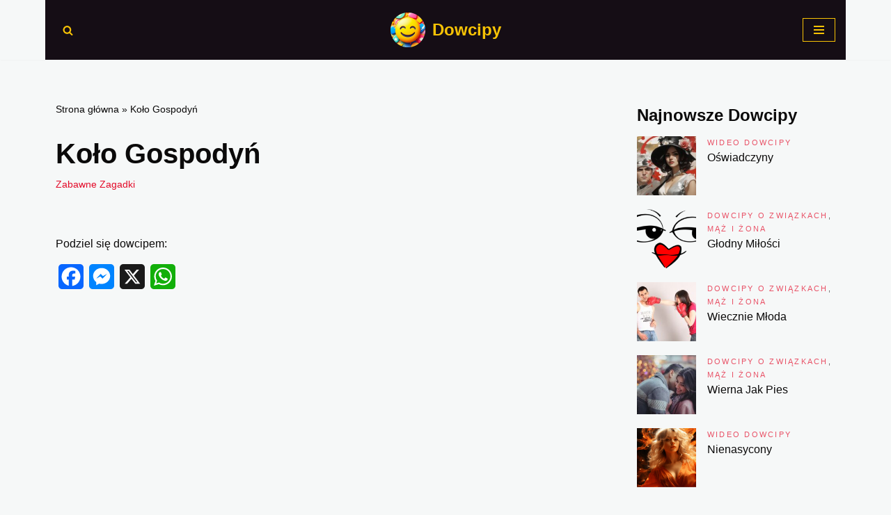

--- FILE ---
content_type: text/html; charset=UTF-8
request_url: https://dowcipy.kochamhumor.pl/kolo-gospodyn/
body_size: 20787
content:
<!DOCTYPE html>
<html lang="pl-PL">

<head>
	
	<meta charset="UTF-8">
	<meta name="viewport" content="width=device-width, initial-scale=1, minimum-scale=1">
	<link rel="profile" href="http://gmpg.org/xfn/11">
		<meta name='robots' content='index, follow, max-image-preview:large, max-snippet:-1, max-video-preview:-1' />
<script>
window.koko_analytics = {"url":"https:\/\/dowcipy.kochamhumor.pl\/koko-analytics-collect.php","site_url":"https:\/\/dowcipy.kochamhumor.pl","post_id":36222,"path":"\/kolo-gospodyn\/","method":"cookie","use_cookie":true};
</script>

	<!-- This site is optimized with the Yoast SEO plugin v26.7 - https://yoast.com/wordpress/plugins/seo/ -->
	<title>Koło Gospodyń - Dowcipy</title>
	<link rel="canonical" href="https://dowcipy.kochamhumor.pl/kolo-gospodyn/" />
	<meta property="og:locale" content="pl_PL" />
	<meta property="og:type" content="article" />
	<meta property="og:title" content="Koło Gospodyń - Dowcipy" />
	<meta property="og:description" content="Co to jest: tańczy, śpiewa, recytuje, daje d&#8230; i gotuje?&#8211; Kolo Gospodyń Wiejskich." />
	<meta property="og:url" content="https://dowcipy.kochamhumor.pl/kolo-gospodyn/" />
	<meta property="og:site_name" content="Dowcipy" />
	<meta property="article:publisher" content="https://www.facebook.com/KochamHumorPl/" />
	<meta property="article:published_time" content="2022-01-11T16:39:00+00:00" />
	<meta property="article:modified_time" content="2022-01-11T16:39:31+00:00" />
	<meta property="og:image" content="https://dowcipy.kochamhumor.pl/wp-content/uploads/2021/12/zagadki-3.png" />
	<meta property="og:image:width" content="640" />
	<meta property="og:image:height" content="531" />
	<meta property="og:image:type" content="image/png" />
	<meta name="author" content="Maria Sas-Makowska" />
	<meta name="twitter:card" content="summary_large_image" />
	<meta name="twitter:label1" content="Napisane przez" />
	<meta name="twitter:data1" content="Maria Sas-Makowska" />
	<script type="application/ld+json" class="yoast-schema-graph">{"@context":"https://schema.org","@graph":[{"@type":"Article","@id":"https://dowcipy.kochamhumor.pl/kolo-gospodyn/#article","isPartOf":{"@id":"https://dowcipy.kochamhumor.pl/kolo-gospodyn/"},"author":{"name":"Maria Sas-Makowska","@id":"https://dowcipy.kochamhumor.pl/#/schema/person/3d8859858f6ea14dcc5297a6a20caaec"},"headline":"Koło Gospodyń","datePublished":"2022-01-11T16:39:00+00:00","dateModified":"2022-01-11T16:39:31+00:00","mainEntityOfPage":{"@id":"https://dowcipy.kochamhumor.pl/kolo-gospodyn/"},"wordCount":18,"publisher":{"@id":"https://dowcipy.kochamhumor.pl/#organization"},"image":{"@id":"https://dowcipy.kochamhumor.pl/kolo-gospodyn/#primaryimage"},"thumbnailUrl":"https://dowcipy.kochamhumor.pl/wp-content/uploads/2021/12/zagadki-3.png","keywords":["Zagadki"],"articleSection":["Zabawne Zagadki"],"inLanguage":"pl-PL"},{"@type":"WebPage","@id":"https://dowcipy.kochamhumor.pl/kolo-gospodyn/","url":"https://dowcipy.kochamhumor.pl/kolo-gospodyn/","name":"Koło Gospodyń - Dowcipy","isPartOf":{"@id":"https://dowcipy.kochamhumor.pl/#website"},"primaryImageOfPage":{"@id":"https://dowcipy.kochamhumor.pl/kolo-gospodyn/#primaryimage"},"image":{"@id":"https://dowcipy.kochamhumor.pl/kolo-gospodyn/#primaryimage"},"thumbnailUrl":"https://dowcipy.kochamhumor.pl/wp-content/uploads/2021/12/zagadki-3.png","datePublished":"2022-01-11T16:39:00+00:00","dateModified":"2022-01-11T16:39:31+00:00","breadcrumb":{"@id":"https://dowcipy.kochamhumor.pl/kolo-gospodyn/#breadcrumb"},"inLanguage":"pl-PL","potentialAction":[{"@type":"ReadAction","target":["https://dowcipy.kochamhumor.pl/kolo-gospodyn/"]}]},{"@type":"ImageObject","inLanguage":"pl-PL","@id":"https://dowcipy.kochamhumor.pl/kolo-gospodyn/#primaryimage","url":"https://dowcipy.kochamhumor.pl/wp-content/uploads/2021/12/zagadki-3.png","contentUrl":"https://dowcipy.kochamhumor.pl/wp-content/uploads/2021/12/zagadki-3.png","width":640,"height":531},{"@type":"BreadcrumbList","@id":"https://dowcipy.kochamhumor.pl/kolo-gospodyn/#breadcrumb","itemListElement":[{"@type":"ListItem","position":1,"name":"Strona główna","item":"https://dowcipy.kochamhumor.pl/"},{"@type":"ListItem","position":2,"name":"Koło Gospodyń"}]},{"@type":"WebSite","@id":"https://dowcipy.kochamhumor.pl/#website","url":"https://dowcipy.kochamhumor.pl/","name":"Dowcipy","description":"","publisher":{"@id":"https://dowcipy.kochamhumor.pl/#organization"},"potentialAction":[{"@type":"SearchAction","target":{"@type":"EntryPoint","urlTemplate":"https://dowcipy.kochamhumor.pl/?s={search_term_string}"},"query-input":{"@type":"PropertyValueSpecification","valueRequired":true,"valueName":"search_term_string"}}],"inLanguage":"pl-PL"},{"@type":"Organization","@id":"https://dowcipy.kochamhumor.pl/#organization","name":"Dowcipy","url":"https://dowcipy.kochamhumor.pl/","logo":{"@type":"ImageObject","inLanguage":"pl-PL","@id":"https://dowcipy.kochamhumor.pl/#/schema/logo/image/","url":"https://dowcipy.kochamhumor.pl/wp-content/uploads/2021/11/cropped-starry-eyed-gd886345ad_640.png","contentUrl":"https://dowcipy.kochamhumor.pl/wp-content/uploads/2021/11/cropped-starry-eyed-gd886345ad_640.png","width":512,"height":512,"caption":"Dowcipy"},"image":{"@id":"https://dowcipy.kochamhumor.pl/#/schema/logo/image/"},"sameAs":["https://www.facebook.com/KochamHumorPl/"]},{"@type":"Person","@id":"https://dowcipy.kochamhumor.pl/#/schema/person/3d8859858f6ea14dcc5297a6a20caaec","name":"Maria Sas-Makowska","image":{"@type":"ImageObject","inLanguage":"pl-PL","@id":"https://dowcipy.kochamhumor.pl/#/schema/person/image/","url":"https://secure.gravatar.com/avatar/8604cb7952f169383251ae94d4dd5057fbe39e89e6fc08e1d6aef6c18383c1e1?s=96&d=mm&r=g","contentUrl":"https://secure.gravatar.com/avatar/8604cb7952f169383251ae94d4dd5057fbe39e89e6fc08e1d6aef6c18383c1e1?s=96&d=mm&r=g","caption":"Maria Sas-Makowska"},"sameAs":["https://kochamhumor.pl/"],"url":"https://dowcipy.kochamhumor.pl/author/mariasas/"}]}</script>
	<!-- / Yoast SEO plugin. -->


<link rel='dns-prefetch' href='//static.addtoany.com' />
<link rel='dns-prefetch' href='//www.googletagmanager.com' />
<link rel='dns-prefetch' href='//pagead2.googlesyndication.com' />
<link rel="alternate" type="application/rss+xml" title="Dowcipy &raquo; Kanał z wpisami" href="https://dowcipy.kochamhumor.pl/feed/" />
<link rel="alternate" type="application/rss+xml" title="Dowcipy &raquo; Kanał z komentarzami" href="https://dowcipy.kochamhumor.pl/comments/feed/" />
<!-- dowcipy.kochamhumor.pl is managing ads with Advanced Ads 2.0.16 – https://wpadvancedads.com/ --><script id="dowci-ready">
			window.advanced_ads_ready=function(e,a){a=a||"complete";var d=function(e){return"interactive"===a?"loading"!==e:"complete"===e};d(document.readyState)?e():document.addEventListener("readystatechange",(function(a){d(a.target.readyState)&&e()}),{once:"interactive"===a})},window.advanced_ads_ready_queue=window.advanced_ads_ready_queue||[];		</script>
		<style id='wp-img-auto-sizes-contain-inline-css'>
img:is([sizes=auto i],[sizes^="auto," i]){contain-intrinsic-size:3000px 1500px}
/*# sourceURL=wp-img-auto-sizes-contain-inline-css */
</style>
<link rel='stylesheet' id='flex-posts-css' href='https://dowcipy.kochamhumor.pl/wp-content/plugins/flex-posts/public/css/flex-posts.min.css?ver=1.12.0' media='all' />
<style id='wp-block-library-inline-css'>
:root{--wp-block-synced-color:#7a00df;--wp-block-synced-color--rgb:122,0,223;--wp-bound-block-color:var(--wp-block-synced-color);--wp-editor-canvas-background:#ddd;--wp-admin-theme-color:#007cba;--wp-admin-theme-color--rgb:0,124,186;--wp-admin-theme-color-darker-10:#006ba1;--wp-admin-theme-color-darker-10--rgb:0,107,160.5;--wp-admin-theme-color-darker-20:#005a87;--wp-admin-theme-color-darker-20--rgb:0,90,135;--wp-admin-border-width-focus:2px}@media (min-resolution:192dpi){:root{--wp-admin-border-width-focus:1.5px}}.wp-element-button{cursor:pointer}:root .has-very-light-gray-background-color{background-color:#eee}:root .has-very-dark-gray-background-color{background-color:#313131}:root .has-very-light-gray-color{color:#eee}:root .has-very-dark-gray-color{color:#313131}:root .has-vivid-green-cyan-to-vivid-cyan-blue-gradient-background{background:linear-gradient(135deg,#00d084,#0693e3)}:root .has-purple-crush-gradient-background{background:linear-gradient(135deg,#34e2e4,#4721fb 50%,#ab1dfe)}:root .has-hazy-dawn-gradient-background{background:linear-gradient(135deg,#faaca8,#dad0ec)}:root .has-subdued-olive-gradient-background{background:linear-gradient(135deg,#fafae1,#67a671)}:root .has-atomic-cream-gradient-background{background:linear-gradient(135deg,#fdd79a,#004a59)}:root .has-nightshade-gradient-background{background:linear-gradient(135deg,#330968,#31cdcf)}:root .has-midnight-gradient-background{background:linear-gradient(135deg,#020381,#2874fc)}:root{--wp--preset--font-size--normal:16px;--wp--preset--font-size--huge:42px}.has-regular-font-size{font-size:1em}.has-larger-font-size{font-size:2.625em}.has-normal-font-size{font-size:var(--wp--preset--font-size--normal)}.has-huge-font-size{font-size:var(--wp--preset--font-size--huge)}.has-text-align-center{text-align:center}.has-text-align-left{text-align:left}.has-text-align-right{text-align:right}.has-fit-text{white-space:nowrap!important}#end-resizable-editor-section{display:none}.aligncenter{clear:both}.items-justified-left{justify-content:flex-start}.items-justified-center{justify-content:center}.items-justified-right{justify-content:flex-end}.items-justified-space-between{justify-content:space-between}.screen-reader-text{border:0;clip-path:inset(50%);height:1px;margin:-1px;overflow:hidden;padding:0;position:absolute;width:1px;word-wrap:normal!important}.screen-reader-text:focus{background-color:#ddd;clip-path:none;color:#444;display:block;font-size:1em;height:auto;left:5px;line-height:normal;padding:15px 23px 14px;text-decoration:none;top:5px;width:auto;z-index:100000}html :where(.has-border-color){border-style:solid}html :where([style*=border-top-color]){border-top-style:solid}html :where([style*=border-right-color]){border-right-style:solid}html :where([style*=border-bottom-color]){border-bottom-style:solid}html :where([style*=border-left-color]){border-left-style:solid}html :where([style*=border-width]){border-style:solid}html :where([style*=border-top-width]){border-top-style:solid}html :where([style*=border-right-width]){border-right-style:solid}html :where([style*=border-bottom-width]){border-bottom-style:solid}html :where([style*=border-left-width]){border-left-style:solid}html :where(img[class*=wp-image-]){height:auto;max-width:100%}:where(figure){margin:0 0 1em}html :where(.is-position-sticky){--wp-admin--admin-bar--position-offset:var(--wp-admin--admin-bar--height,0px)}@media screen and (max-width:600px){html :where(.is-position-sticky){--wp-admin--admin-bar--position-offset:0px}}

/*# sourceURL=wp-block-library-inline-css */
</style><style id='wp-block-columns-inline-css'>
.wp-block-columns{box-sizing:border-box;display:flex;flex-wrap:wrap!important}@media (min-width:782px){.wp-block-columns{flex-wrap:nowrap!important}}.wp-block-columns{align-items:normal!important}.wp-block-columns.are-vertically-aligned-top{align-items:flex-start}.wp-block-columns.are-vertically-aligned-center{align-items:center}.wp-block-columns.are-vertically-aligned-bottom{align-items:flex-end}@media (max-width:781px){.wp-block-columns:not(.is-not-stacked-on-mobile)>.wp-block-column{flex-basis:100%!important}}@media (min-width:782px){.wp-block-columns:not(.is-not-stacked-on-mobile)>.wp-block-column{flex-basis:0;flex-grow:1}.wp-block-columns:not(.is-not-stacked-on-mobile)>.wp-block-column[style*=flex-basis]{flex-grow:0}}.wp-block-columns.is-not-stacked-on-mobile{flex-wrap:nowrap!important}.wp-block-columns.is-not-stacked-on-mobile>.wp-block-column{flex-basis:0;flex-grow:1}.wp-block-columns.is-not-stacked-on-mobile>.wp-block-column[style*=flex-basis]{flex-grow:0}:where(.wp-block-columns){margin-bottom:1.75em}:where(.wp-block-columns.has-background){padding:1.25em 2.375em}.wp-block-column{flex-grow:1;min-width:0;overflow-wrap:break-word;word-break:break-word}.wp-block-column.is-vertically-aligned-top{align-self:flex-start}.wp-block-column.is-vertically-aligned-center{align-self:center}.wp-block-column.is-vertically-aligned-bottom{align-self:flex-end}.wp-block-column.is-vertically-aligned-stretch{align-self:stretch}.wp-block-column.is-vertically-aligned-bottom,.wp-block-column.is-vertically-aligned-center,.wp-block-column.is-vertically-aligned-top{width:100%}
/*# sourceURL=https://dowcipy.kochamhumor.pl/wp-includes/blocks/columns/style.min.css */
</style>
<style id='wp-block-paragraph-inline-css'>
.is-small-text{font-size:.875em}.is-regular-text{font-size:1em}.is-large-text{font-size:2.25em}.is-larger-text{font-size:3em}.has-drop-cap:not(:focus):first-letter{float:left;font-size:8.4em;font-style:normal;font-weight:100;line-height:.68;margin:.05em .1em 0 0;text-transform:uppercase}body.rtl .has-drop-cap:not(:focus):first-letter{float:none;margin-left:.1em}p.has-drop-cap.has-background{overflow:hidden}:root :where(p.has-background){padding:1.25em 2.375em}:where(p.has-text-color:not(.has-link-color)) a{color:inherit}p.has-text-align-left[style*="writing-mode:vertical-lr"],p.has-text-align-right[style*="writing-mode:vertical-rl"]{rotate:180deg}
/*# sourceURL=https://dowcipy.kochamhumor.pl/wp-includes/blocks/paragraph/style.min.css */
</style>
<style id='global-styles-inline-css'>
:root{--wp--preset--aspect-ratio--square: 1;--wp--preset--aspect-ratio--4-3: 4/3;--wp--preset--aspect-ratio--3-4: 3/4;--wp--preset--aspect-ratio--3-2: 3/2;--wp--preset--aspect-ratio--2-3: 2/3;--wp--preset--aspect-ratio--16-9: 16/9;--wp--preset--aspect-ratio--9-16: 9/16;--wp--preset--color--black: #000000;--wp--preset--color--cyan-bluish-gray: #abb8c3;--wp--preset--color--white: #ffffff;--wp--preset--color--pale-pink: #f78da7;--wp--preset--color--vivid-red: #cf2e2e;--wp--preset--color--luminous-vivid-orange: #ff6900;--wp--preset--color--luminous-vivid-amber: #fcb900;--wp--preset--color--light-green-cyan: #7bdcb5;--wp--preset--color--vivid-green-cyan: #00d084;--wp--preset--color--pale-cyan-blue: #8ed1fc;--wp--preset--color--vivid-cyan-blue: #0693e3;--wp--preset--color--vivid-purple: #9b51e0;--wp--preset--color--neve-link-color: var(--nv-primary-accent);--wp--preset--color--neve-link-hover-color: var(--nv-secondary-accent);--wp--preset--color--nv-site-bg: var(--nv-site-bg);--wp--preset--color--nv-light-bg: var(--nv-light-bg);--wp--preset--color--nv-dark-bg: var(--nv-dark-bg);--wp--preset--color--neve-text-color: var(--nv-text-color);--wp--preset--color--nv-text-dark-bg: var(--nv-text-dark-bg);--wp--preset--color--nv-c-1: var(--nv-c-1);--wp--preset--color--nv-c-2: var(--nv-c-2);--wp--preset--gradient--vivid-cyan-blue-to-vivid-purple: linear-gradient(135deg,rgb(6,147,227) 0%,rgb(155,81,224) 100%);--wp--preset--gradient--light-green-cyan-to-vivid-green-cyan: linear-gradient(135deg,rgb(122,220,180) 0%,rgb(0,208,130) 100%);--wp--preset--gradient--luminous-vivid-amber-to-luminous-vivid-orange: linear-gradient(135deg,rgb(252,185,0) 0%,rgb(255,105,0) 100%);--wp--preset--gradient--luminous-vivid-orange-to-vivid-red: linear-gradient(135deg,rgb(255,105,0) 0%,rgb(207,46,46) 100%);--wp--preset--gradient--very-light-gray-to-cyan-bluish-gray: linear-gradient(135deg,rgb(238,238,238) 0%,rgb(169,184,195) 100%);--wp--preset--gradient--cool-to-warm-spectrum: linear-gradient(135deg,rgb(74,234,220) 0%,rgb(151,120,209) 20%,rgb(207,42,186) 40%,rgb(238,44,130) 60%,rgb(251,105,98) 80%,rgb(254,248,76) 100%);--wp--preset--gradient--blush-light-purple: linear-gradient(135deg,rgb(255,206,236) 0%,rgb(152,150,240) 100%);--wp--preset--gradient--blush-bordeaux: linear-gradient(135deg,rgb(254,205,165) 0%,rgb(254,45,45) 50%,rgb(107,0,62) 100%);--wp--preset--gradient--luminous-dusk: linear-gradient(135deg,rgb(255,203,112) 0%,rgb(199,81,192) 50%,rgb(65,88,208) 100%);--wp--preset--gradient--pale-ocean: linear-gradient(135deg,rgb(255,245,203) 0%,rgb(182,227,212) 50%,rgb(51,167,181) 100%);--wp--preset--gradient--electric-grass: linear-gradient(135deg,rgb(202,248,128) 0%,rgb(113,206,126) 100%);--wp--preset--gradient--midnight: linear-gradient(135deg,rgb(2,3,129) 0%,rgb(40,116,252) 100%);--wp--preset--font-size--small: 13px;--wp--preset--font-size--medium: 20px;--wp--preset--font-size--large: 36px;--wp--preset--font-size--x-large: 42px;--wp--preset--spacing--20: 0.44rem;--wp--preset--spacing--30: 0.67rem;--wp--preset--spacing--40: 1rem;--wp--preset--spacing--50: 1.5rem;--wp--preset--spacing--60: 2.25rem;--wp--preset--spacing--70: 3.38rem;--wp--preset--spacing--80: 5.06rem;--wp--preset--shadow--natural: 6px 6px 9px rgba(0, 0, 0, 0.2);--wp--preset--shadow--deep: 12px 12px 50px rgba(0, 0, 0, 0.4);--wp--preset--shadow--sharp: 6px 6px 0px rgba(0, 0, 0, 0.2);--wp--preset--shadow--outlined: 6px 6px 0px -3px rgb(255, 255, 255), 6px 6px rgb(0, 0, 0);--wp--preset--shadow--crisp: 6px 6px 0px rgb(0, 0, 0);}:where(.is-layout-flex){gap: 0.5em;}:where(.is-layout-grid){gap: 0.5em;}body .is-layout-flex{display: flex;}.is-layout-flex{flex-wrap: wrap;align-items: center;}.is-layout-flex > :is(*, div){margin: 0;}body .is-layout-grid{display: grid;}.is-layout-grid > :is(*, div){margin: 0;}:where(.wp-block-columns.is-layout-flex){gap: 2em;}:where(.wp-block-columns.is-layout-grid){gap: 2em;}:where(.wp-block-post-template.is-layout-flex){gap: 1.25em;}:where(.wp-block-post-template.is-layout-grid){gap: 1.25em;}.has-black-color{color: var(--wp--preset--color--black) !important;}.has-cyan-bluish-gray-color{color: var(--wp--preset--color--cyan-bluish-gray) !important;}.has-white-color{color: var(--wp--preset--color--white) !important;}.has-pale-pink-color{color: var(--wp--preset--color--pale-pink) !important;}.has-vivid-red-color{color: var(--wp--preset--color--vivid-red) !important;}.has-luminous-vivid-orange-color{color: var(--wp--preset--color--luminous-vivid-orange) !important;}.has-luminous-vivid-amber-color{color: var(--wp--preset--color--luminous-vivid-amber) !important;}.has-light-green-cyan-color{color: var(--wp--preset--color--light-green-cyan) !important;}.has-vivid-green-cyan-color{color: var(--wp--preset--color--vivid-green-cyan) !important;}.has-pale-cyan-blue-color{color: var(--wp--preset--color--pale-cyan-blue) !important;}.has-vivid-cyan-blue-color{color: var(--wp--preset--color--vivid-cyan-blue) !important;}.has-vivid-purple-color{color: var(--wp--preset--color--vivid-purple) !important;}.has-neve-link-color-color{color: var(--wp--preset--color--neve-link-color) !important;}.has-neve-link-hover-color-color{color: var(--wp--preset--color--neve-link-hover-color) !important;}.has-nv-site-bg-color{color: var(--wp--preset--color--nv-site-bg) !important;}.has-nv-light-bg-color{color: var(--wp--preset--color--nv-light-bg) !important;}.has-nv-dark-bg-color{color: var(--wp--preset--color--nv-dark-bg) !important;}.has-neve-text-color-color{color: var(--wp--preset--color--neve-text-color) !important;}.has-nv-text-dark-bg-color{color: var(--wp--preset--color--nv-text-dark-bg) !important;}.has-nv-c-1-color{color: var(--wp--preset--color--nv-c-1) !important;}.has-nv-c-2-color{color: var(--wp--preset--color--nv-c-2) !important;}.has-black-background-color{background-color: var(--wp--preset--color--black) !important;}.has-cyan-bluish-gray-background-color{background-color: var(--wp--preset--color--cyan-bluish-gray) !important;}.has-white-background-color{background-color: var(--wp--preset--color--white) !important;}.has-pale-pink-background-color{background-color: var(--wp--preset--color--pale-pink) !important;}.has-vivid-red-background-color{background-color: var(--wp--preset--color--vivid-red) !important;}.has-luminous-vivid-orange-background-color{background-color: var(--wp--preset--color--luminous-vivid-orange) !important;}.has-luminous-vivid-amber-background-color{background-color: var(--wp--preset--color--luminous-vivid-amber) !important;}.has-light-green-cyan-background-color{background-color: var(--wp--preset--color--light-green-cyan) !important;}.has-vivid-green-cyan-background-color{background-color: var(--wp--preset--color--vivid-green-cyan) !important;}.has-pale-cyan-blue-background-color{background-color: var(--wp--preset--color--pale-cyan-blue) !important;}.has-vivid-cyan-blue-background-color{background-color: var(--wp--preset--color--vivid-cyan-blue) !important;}.has-vivid-purple-background-color{background-color: var(--wp--preset--color--vivid-purple) !important;}.has-neve-link-color-background-color{background-color: var(--wp--preset--color--neve-link-color) !important;}.has-neve-link-hover-color-background-color{background-color: var(--wp--preset--color--neve-link-hover-color) !important;}.has-nv-site-bg-background-color{background-color: var(--wp--preset--color--nv-site-bg) !important;}.has-nv-light-bg-background-color{background-color: var(--wp--preset--color--nv-light-bg) !important;}.has-nv-dark-bg-background-color{background-color: var(--wp--preset--color--nv-dark-bg) !important;}.has-neve-text-color-background-color{background-color: var(--wp--preset--color--neve-text-color) !important;}.has-nv-text-dark-bg-background-color{background-color: var(--wp--preset--color--nv-text-dark-bg) !important;}.has-nv-c-1-background-color{background-color: var(--wp--preset--color--nv-c-1) !important;}.has-nv-c-2-background-color{background-color: var(--wp--preset--color--nv-c-2) !important;}.has-black-border-color{border-color: var(--wp--preset--color--black) !important;}.has-cyan-bluish-gray-border-color{border-color: var(--wp--preset--color--cyan-bluish-gray) !important;}.has-white-border-color{border-color: var(--wp--preset--color--white) !important;}.has-pale-pink-border-color{border-color: var(--wp--preset--color--pale-pink) !important;}.has-vivid-red-border-color{border-color: var(--wp--preset--color--vivid-red) !important;}.has-luminous-vivid-orange-border-color{border-color: var(--wp--preset--color--luminous-vivid-orange) !important;}.has-luminous-vivid-amber-border-color{border-color: var(--wp--preset--color--luminous-vivid-amber) !important;}.has-light-green-cyan-border-color{border-color: var(--wp--preset--color--light-green-cyan) !important;}.has-vivid-green-cyan-border-color{border-color: var(--wp--preset--color--vivid-green-cyan) !important;}.has-pale-cyan-blue-border-color{border-color: var(--wp--preset--color--pale-cyan-blue) !important;}.has-vivid-cyan-blue-border-color{border-color: var(--wp--preset--color--vivid-cyan-blue) !important;}.has-vivid-purple-border-color{border-color: var(--wp--preset--color--vivid-purple) !important;}.has-neve-link-color-border-color{border-color: var(--wp--preset--color--neve-link-color) !important;}.has-neve-link-hover-color-border-color{border-color: var(--wp--preset--color--neve-link-hover-color) !important;}.has-nv-site-bg-border-color{border-color: var(--wp--preset--color--nv-site-bg) !important;}.has-nv-light-bg-border-color{border-color: var(--wp--preset--color--nv-light-bg) !important;}.has-nv-dark-bg-border-color{border-color: var(--wp--preset--color--nv-dark-bg) !important;}.has-neve-text-color-border-color{border-color: var(--wp--preset--color--neve-text-color) !important;}.has-nv-text-dark-bg-border-color{border-color: var(--wp--preset--color--nv-text-dark-bg) !important;}.has-nv-c-1-border-color{border-color: var(--wp--preset--color--nv-c-1) !important;}.has-nv-c-2-border-color{border-color: var(--wp--preset--color--nv-c-2) !important;}.has-vivid-cyan-blue-to-vivid-purple-gradient-background{background: var(--wp--preset--gradient--vivid-cyan-blue-to-vivid-purple) !important;}.has-light-green-cyan-to-vivid-green-cyan-gradient-background{background: var(--wp--preset--gradient--light-green-cyan-to-vivid-green-cyan) !important;}.has-luminous-vivid-amber-to-luminous-vivid-orange-gradient-background{background: var(--wp--preset--gradient--luminous-vivid-amber-to-luminous-vivid-orange) !important;}.has-luminous-vivid-orange-to-vivid-red-gradient-background{background: var(--wp--preset--gradient--luminous-vivid-orange-to-vivid-red) !important;}.has-very-light-gray-to-cyan-bluish-gray-gradient-background{background: var(--wp--preset--gradient--very-light-gray-to-cyan-bluish-gray) !important;}.has-cool-to-warm-spectrum-gradient-background{background: var(--wp--preset--gradient--cool-to-warm-spectrum) !important;}.has-blush-light-purple-gradient-background{background: var(--wp--preset--gradient--blush-light-purple) !important;}.has-blush-bordeaux-gradient-background{background: var(--wp--preset--gradient--blush-bordeaux) !important;}.has-luminous-dusk-gradient-background{background: var(--wp--preset--gradient--luminous-dusk) !important;}.has-pale-ocean-gradient-background{background: var(--wp--preset--gradient--pale-ocean) !important;}.has-electric-grass-gradient-background{background: var(--wp--preset--gradient--electric-grass) !important;}.has-midnight-gradient-background{background: var(--wp--preset--gradient--midnight) !important;}.has-small-font-size{font-size: var(--wp--preset--font-size--small) !important;}.has-medium-font-size{font-size: var(--wp--preset--font-size--medium) !important;}.has-large-font-size{font-size: var(--wp--preset--font-size--large) !important;}.has-x-large-font-size{font-size: var(--wp--preset--font-size--x-large) !important;}
:where(.wp-block-columns.is-layout-flex){gap: 2em;}:where(.wp-block-columns.is-layout-grid){gap: 2em;}
/*# sourceURL=global-styles-inline-css */
</style>
<style id='core-block-supports-inline-css'>
.wp-container-core-columns-is-layout-9d6595d7{flex-wrap:nowrap;}
/*# sourceURL=core-block-supports-inline-css */
</style>

<style id='classic-theme-styles-inline-css'>
/*! This file is auto-generated */
.wp-block-button__link{color:#fff;background-color:#32373c;border-radius:9999px;box-shadow:none;text-decoration:none;padding:calc(.667em + 2px) calc(1.333em + 2px);font-size:1.125em}.wp-block-file__button{background:#32373c;color:#fff;text-decoration:none}
/*# sourceURL=/wp-includes/css/classic-themes.min.css */
</style>
<link rel='stylesheet' id='neve-style-css' href='https://dowcipy.kochamhumor.pl/wp-content/themes/neve/style-main-new.min.css?ver=4.2.2' media='all' />
<style id='neve-style-inline-css'>
.is-menu-sidebar .header-menu-sidebar { visibility: visible; }.is-menu-sidebar.menu_sidebar_slide_left .header-menu-sidebar { transform: translate3d(0, 0, 0); left: 0; }.is-menu-sidebar.menu_sidebar_slide_right .header-menu-sidebar { transform: translate3d(0, 0, 0); right: 0; }.is-menu-sidebar.menu_sidebar_pull_right .header-menu-sidebar, .is-menu-sidebar.menu_sidebar_pull_left .header-menu-sidebar { transform: translateX(0); }.is-menu-sidebar.menu_sidebar_dropdown .header-menu-sidebar { height: auto; }.is-menu-sidebar.menu_sidebar_dropdown .header-menu-sidebar-inner { max-height: 400px; padding: 20px 0; }.is-menu-sidebar.menu_sidebar_full_canvas .header-menu-sidebar { opacity: 1; }.header-menu-sidebar .menu-item-nav-search:not(.floating) { pointer-events: none; }.header-menu-sidebar .menu-item-nav-search .is-menu-sidebar { pointer-events: unset; }
.nv-meta-list li.meta:not(:last-child):after { content:"/" }.nv-meta-list .no-mobile{
			display:none;
		}.nv-meta-list li.last::after{
			content: ""!important;
		}@media (min-width: 769px) {
			.nv-meta-list .no-mobile {
				display: inline-block;
			}
			.nv-meta-list li.last:not(:last-child)::after {
		 		content: "/" !important;
			}
		}
.nav-ul li .caret svg, .nav-ul li .caret img{width:var(--smiconsize, 0.5em);height:var(--smiconsize, 0.5em);}.nav-ul .sub-menu li {border-style: var(--itembstyle);}
 :root{ --container: 748px;--postwidth:100%; --primarybtnbg: #dbf176; --primarybtnhoverbg: var(--nv-primary-accent); --primarybtncolor: #f21414; --secondarybtncolor: var(--nv-primary-accent); --primarybtnhovercolor: #ffffff; --secondarybtnhovercolor: var(--nv-primary-accent);--primarybtnborderradius:3px;--secondarybtnborderradius:3px;--secondarybtnborderwidth:3px;--btnpadding:13px 15px;--primarybtnpadding:13px 15px;--secondarybtnpadding:calc(13px - 3px) calc(15px - 3px); --bodyfontfamily: Arial,Helvetica,sans-serif; --bodyfontsize: 15px; --bodylineheight: 1.6; --bodyletterspacing: 0px; --bodyfontweight: 400; --h1fontsize: 36px; --h1fontweight: 700; --h1lineheight: 1.2; --h1letterspacing: 0px; --h1texttransform: none; --h2fontsize: 28px; --h2fontweight: 700; --h2lineheight: 1.3; --h2letterspacing: 0px; --h2texttransform: none; --h3fontsize: 24px; --h3fontweight: 700; --h3lineheight: 1.4; --h3letterspacing: 0px; --h3texttransform: none; --h4fontsize: 20px; --h4fontweight: 700; --h4lineheight: 1.6; --h4letterspacing: 0px; --h4texttransform: none; --h5fontsize: 16px; --h5fontweight: 700; --h5lineheight: 1.6; --h5letterspacing: 0px; --h5texttransform: none; --h6fontsize: 14px; --h6fontweight: 700; --h6lineheight: 1.6; --h6letterspacing: 0px; --h6texttransform: none;--formfieldborderwidth:2px;--formfieldborderradius:3px; --formfieldbgcolor: var(--nv-site-bg); --formfieldbordercolor: #dddddd; --formfieldcolor: var(--nv-text-color);--formfieldpadding:10px 12px; } .nv-index-posts{ --borderradius:0px; --gridspacing: 30px; } .alignfull > [class*="__inner-container"], .alignwide > [class*="__inner-container"]{ max-width:718px;margin:auto } .nv-meta-list{ --avatarsize: 20px; } .single .nv-meta-list{ --avatarsize: 20px; } .nv-post-cover{ --height: 250px;--padding:40px 15px;--justify: flex-start; --textalign: left; --valign: center; } .nv-post-cover .nv-title-meta-wrap, .nv-page-title-wrap, .entry-header{ --textalign: left; } .nv-is-boxed.nv-title-meta-wrap{ --padding:40px 15px; --bgcolor: var(--nv-dark-bg); } .nv-overlay{ --opacity: 50; --blendmode: normal; } .nv-is-boxed.nv-comments-wrap{ --padding:20px; } .nv-is-boxed.comment-respond{ --padding:20px; } .single:not(.single-product), .page{ --c-vspace:0 0 0 0;; } .scroll-to-top{ --color: var(--nv-text-dark-bg);--padding:8px 10px; --borderradius: 3px; --bgcolor: var(--nv-primary-accent); --hovercolor: var(--nv-text-dark-bg); --hoverbgcolor: var(--nv-primary-accent);--size:16px; } .global-styled{ --bgcolor: var(--nv-site-bg); } .header-top{ --rowbcolor: var(--nv-light-bg); --color: var(--nv-text-color); --bgcolor: var(--nv-site-bg); } .header-main{ --rowbcolor: #2cef0a; --color: #f8c305; --bgcolor: #150d15; } .header-bottom{ --rowbcolor: var(--nv-light-bg); --color: var(--nv-text-color); --bgcolor: var(--nv-site-bg); } .header-menu-sidebar-bg{ --justify: flex-start; --textalign: left;--flexg: 1;--wrapdropdownwidth: auto; --color: var(--nv-text-color); --bgcolor: var(--nv-site-bg); } .header-menu-sidebar{ width: 360px; } .builder-item--logo{ --maxwidth: 31px; --fs: 24px;--padding:10px 0;--margin:0; --textalign: center;--justify: center; } .builder-item--nav-icon,.header-menu-sidebar .close-sidebar-panel .navbar-toggle{ --borderradius:0; } .builder-item--nav-icon{ --label-margin:0 5px 0 0;;--padding:10px 15px;--margin:0; } .builder-item--primary-menu{ --hovercolor: var(--nv-secondary-accent); --hovertextcolor: var(--nv-text-color); --activecolor: var(--nv-primary-accent); --spacing: 20px; --height: 25px; --smiconsize: 7px;--padding:0;--margin:0; --fontsize: 1em; --lineheight: 1.6; --letterspacing: 0px; --fontweight: 500; --texttransform: none; --iconsize: 1em; } .builder-item--primary-menu .sub-menu{ --bstyle: none; --itembstyle: none; } .hfg-is-group.has-primary-menu .inherit-ff{ --inheritedfw: 500; } .builder-item--header_search_responsive{ --iconsize: 15px; --formfieldfontsize: 14px;--formfieldborderwidth:2px;--formfieldborderradius:2px; --height: 40px;--padding:0 10px;--margin:0; } .footer-top-inner .row{ grid-template-columns:repeat(4, 1fr); --valign: flex-start; } .footer-top{ --rowbcolor: var(--nv-light-bg); --color: var(--nv-text-color); --bgcolor: var(--nv-site-bg); } .footer-main-inner .row{ grid-template-columns:1fr 1fr 1fr; --valign: flex-start; } .footer-main{ --rowbcolor: var(--nv-light-bg); --color: var(--nv-text-color); --bgcolor: var(--nv-site-bg); } .footer-bottom-inner .row{ grid-template-columns:1fr 1fr 1fr; --valign: flex-start; } .footer-bottom{ --rowbcolor: var(--nv-light-bg); --color: var(--nv-text-dark-bg); --bgcolor: var(--nv-dark-bg); } .builder-item--footer-menu{ --hovercolor: var(--nv-primary-accent); --spacing: 20px; --height: 25px;--padding:0;--margin:0; --fontsize: 1em; --lineheight: 1.6; --letterspacing: 0px; --fontweight: 500; --texttransform: none; --iconsize: 1em; --textalign: left;--justify: flex-start; } .builder-item--footer_copyright{ --color: #e81818;--padding:0;--margin:0; --fontsize: 1em; --lineheight: 1.6; --letterspacing: 0px; --fontweight: 500; --texttransform: none; --iconsize: 1em; --textalign: left;--justify: flex-start; } .page_header-top{ --rowbcolor: var(--nv-light-bg); --color: var(--nv-text-color); --bgcolor: var(--nv-site-bg); } .page_header-bottom{ --rowbcolor: var(--nv-light-bg); --color: var(--nv-text-color); --bgcolor: var(--nv-site-bg); } .nv-related-posts{ --relatedcolumns: 1; --bgcolor: #a2f6ee; --color: #010101;--padding:20px; --relatedContentAlign: left; } @media(min-width: 576px){ :root{ --container: 992px;--postwidth:50%;--btnpadding:13px 15px;--primarybtnpadding:13px 15px;--secondarybtnpadding:calc(13px - 3px) calc(15px - 3px); --bodyfontsize: 16px; --bodylineheight: 1.6; --bodyletterspacing: 0px; --h1fontsize: 38px; --h1lineheight: 1.2; --h1letterspacing: 0px; --h2fontsize: 30px; --h2lineheight: 1.2; --h2letterspacing: 0px; --h3fontsize: 26px; --h3lineheight: 1.4; --h3letterspacing: 0px; --h4fontsize: 22px; --h4lineheight: 1.5; --h4letterspacing: 0px; --h5fontsize: 18px; --h5lineheight: 1.6; --h5letterspacing: 0px; --h6fontsize: 14px; --h6lineheight: 1.6; --h6letterspacing: 0px; } .nv-index-posts{ --gridspacing: 30px; } .nv-meta-list{ --avatarsize: 20px; } .single .nv-meta-list{ --avatarsize: 20px; } .nv-post-cover{ --height: 320px;--padding:60px 30px;--justify: flex-start; --textalign: left; --valign: center; } .nv-post-cover .nv-title-meta-wrap, .nv-page-title-wrap, .entry-header{ --textalign: left; } .nv-is-boxed.nv-title-meta-wrap{ --padding:60px 30px; } .nv-is-boxed.nv-comments-wrap{ --padding:30px; } .nv-is-boxed.comment-respond{ --padding:30px; } .single:not(.single-product), .page{ --c-vspace:0 0 0 0;; } .scroll-to-top{ --padding:8px 10px;--size:16px; } .header-menu-sidebar-bg{ --justify: flex-start; --textalign: left;--flexg: 1;--wrapdropdownwidth: auto; } .header-menu-sidebar{ width: 360px; } .builder-item--logo{ --maxwidth: 120px; --fs: 24px;--padding:10px 0;--margin:0; --textalign: center;--justify: center; } .builder-item--nav-icon{ --label-margin:0 5px 0 0;;--padding:10px 15px;--margin:0; } .builder-item--primary-menu{ --spacing: 20px; --height: 25px; --smiconsize: 7px;--padding:0;--margin:0; --fontsize: 1em; --lineheight: 1.6; --letterspacing: 0px; --iconsize: 1em; } .builder-item--header_search_responsive{ --formfieldfontsize: 14px;--formfieldborderwidth:2px;--formfieldborderradius:2px; --height: 40px;--padding:0 10px;--margin:0; } .builder-item--footer-menu{ --spacing: 20px; --height: 25px;--padding:0;--margin:0; --fontsize: 1em; --lineheight: 1.6; --letterspacing: 0px; --iconsize: 1em; --textalign: left;--justify: flex-start; } .builder-item--footer_copyright{ --padding:0;--margin:0; --fontsize: 1em; --lineheight: 1.6; --letterspacing: 0px; --iconsize: 1em; --textalign: left;--justify: flex-start; } .nv-related-posts{ --relatedcolumns: 1;--padding:20px; --relatedContentAlign: left; } }@media(min-width: 960px){ :root{ --container: 1150px;--postwidth:50%;--btnpadding:13px 15px;--primarybtnpadding:13px 15px;--secondarybtnpadding:calc(13px - 3px) calc(15px - 3px); --bodyfontsize: 16px; --bodylineheight: 1.7; --bodyletterspacing: 0px; --h1fontsize: 40px; --h1lineheight: 1.1; --h1letterspacing: 0px; --h2fontsize: 32px; --h2lineheight: 1.2; --h2letterspacing: 0px; --h3fontsize: 28px; --h3lineheight: 1.4; --h3letterspacing: 0px; --h4fontsize: 24px; --h4lineheight: 1.5; --h4letterspacing: 0px; --h5fontsize: 20px; --h5lineheight: 1.6; --h5letterspacing: 0px; --h6fontsize: 16px; --h6lineheight: 1.6; --h6letterspacing: 0px; } .nv-index-posts{ --gridspacing: 30px; } #content .container .col, #content .container-fluid .col{ max-width: 70%; } .alignfull > [class*="__inner-container"], .alignwide > [class*="__inner-container"]{ max-width:775px } .container-fluid .alignfull > [class*="__inner-container"], .container-fluid .alignwide > [class*="__inner-container"]{ max-width:calc(70% + 15px) } .nv-sidebar-wrap, .nv-sidebar-wrap.shop-sidebar{ max-width: 30%; } .nv-meta-list{ --avatarsize: 20px; } .single .nv-meta-list{ --avatarsize: 20px; } .nv-post-cover{ --height: 400px;--padding:60px 40px;--justify: flex-start; --textalign: left; --valign: center; } .nv-post-cover .nv-title-meta-wrap, .nv-page-title-wrap, .entry-header{ --textalign: left; } .nv-is-boxed.nv-title-meta-wrap{ --padding:60px 40px; } .nv-is-boxed.nv-comments-wrap{ --padding:40px; } .nv-is-boxed.comment-respond{ --padding:40px; } .single:not(.single-product), .page{ --c-vspace:0 0 0 0;; } .scroll-to-top{ --padding:8px 10px;--size:16px; } .header-menu-sidebar-bg{ --justify: flex-start; --textalign: left;--flexg: 1;--wrapdropdownwidth: auto; } .header-menu-sidebar{ width: 360px; } .builder-item--logo{ --maxwidth: 50px; --fs: 24px;--padding:10px 0;--margin:0; --textalign: center;--justify: center; } .builder-item--nav-icon{ --label-margin:0 5px 0 0;;--padding:10px 15px;--margin:0; } .builder-item--primary-menu{ --spacing: 20px; --height: 25px; --smiconsize: 7px;--padding:0;--margin:0; --fontsize: 1em; --lineheight: 1.6; --letterspacing: 0px; --iconsize: 1em; } .builder-item--header_search_responsive{ --formfieldfontsize: 14px;--formfieldborderwidth:2px;--formfieldborderradius:2px; --height: 40px;--padding:0 10px;--margin:0; } .builder-item--footer-menu{ --spacing: 20px; --height: 25px;--padding:0;--margin:0; --fontsize: 1em; --lineheight: 1.6; --letterspacing: 0px; --iconsize: 1em; --textalign: left;--justify: flex-start; } .builder-item--footer_copyright{ --padding:0;--margin:0; --fontsize: 1em; --lineheight: 1.6; --letterspacing: 0px; --iconsize: 1em; --textalign: left;--justify: flex-start; } .nv-related-posts{ --relatedcolumns: 3;--padding:20px; --relatedContentAlign: left; } }#menu-item-50>.sub-menu{--gridcols:1fr 1fr 1fr}#menu-item-50>.sub-menu>li:nth-child(3n){border:0!important;}.layout-fullwidth .hfg-slot { position: relative }#menu-item-51>.sub-menu{--gridcols:1fr 1fr 1fr}#menu-item-51>.sub-menu>li:nth-child(3n){border:0!important;}.layout-fullwidth .hfg-slot { position: relative }#menu-item-52>.sub-menu{--gridcols:1fr 1fr 1fr}#menu-item-52>.sub-menu>li:nth-child(3n){border:0!important;}.layout-fullwidth .hfg-slot { position: relative }#menu-item-53>.sub-menu{--gridcols:1fr 1fr 1fr}#menu-item-53>.sub-menu>li:nth-child(3n){border:0!important;}.layout-fullwidth .hfg-slot { position: relative }#menu-item-54>.sub-menu{--gridcols:1fr 1fr 1fr}#menu-item-54>.sub-menu>li:nth-child(3n){border:0!important;}.layout-fullwidth .hfg-slot { position: relative }#menu-item-55>.sub-menu{--gridcols:1fr 1fr 1fr}#menu-item-55>.sub-menu>li:nth-child(3n){border:0!important;}.layout-fullwidth .hfg-slot { position: relative }#menu-item-67373>.sub-menu{--gridcols:1fr 1fr 1fr}#menu-item-67373>.sub-menu>li:nth-child(3n){border:0!important;}.layout-fullwidth .hfg-slot { position: relative }#menu-item-36044>.sub-menu{--gridcols:1fr 1fr 1fr}#menu-item-36044>.sub-menu>li:nth-child(3n){border:0!important;}.layout-fullwidth .hfg-slot { position: relative }#menu-item-36045>.sub-menu{--gridcols:1fr 1fr 1fr}#menu-item-36045>.sub-menu>li:nth-child(3n){border:0!important;}.layout-fullwidth .hfg-slot { position: relative }#menu-item-36046>.sub-menu{--gridcols:1fr 1fr 1fr}#menu-item-36046>.sub-menu>li:nth-child(3n){border:0!important;}.layout-fullwidth .hfg-slot { position: relative }#menu-item-36047>.sub-menu{--gridcols:1fr 1fr 1fr}#menu-item-36047>.sub-menu>li:nth-child(3n){border:0!important;}.layout-fullwidth .hfg-slot { position: relative }#menu-item-36048>.sub-menu{--gridcols:1fr 1fr 1fr}#menu-item-36048>.sub-menu>li:nth-child(3n){border:0!important;}.layout-fullwidth .hfg-slot { position: relative }#menu-item-36049>.sub-menu{--gridcols:1fr 1fr 1fr}#menu-item-36049>.sub-menu>li:nth-child(3n){border:0!important;}.layout-fullwidth .hfg-slot { position: relative }#menu-item-36050>.sub-menu{--gridcols:1fr 1fr 1fr}#menu-item-36050>.sub-menu>li:nth-child(3n){border:0!important;}.layout-fullwidth .hfg-slot { position: relative }#menu-item-36052>.sub-menu{--gridcols:1fr 1fr 1fr}#menu-item-36052>.sub-menu>li:nth-child(3n){border:0!important;}.layout-fullwidth .hfg-slot { position: relative }#menu-item-36053>.sub-menu{--gridcols:1fr 1fr 1fr}#menu-item-36053>.sub-menu>li:nth-child(3n){border:0!important;}.layout-fullwidth .hfg-slot { position: relative }#menu-item-36054>.sub-menu{--gridcols:1fr 1fr 1fr}#menu-item-36054>.sub-menu>li:nth-child(3n){border:0!important;}.layout-fullwidth .hfg-slot { position: relative }#menu-item-36055>.sub-menu{--gridcols:1fr 1fr 1fr}#menu-item-36055>.sub-menu>li:nth-child(3n){border:0!important;}.layout-fullwidth .hfg-slot { position: relative }#menu-item-36056>.sub-menu{--gridcols:1fr 1fr 1fr}#menu-item-36056>.sub-menu>li:nth-child(3n){border:0!important;}.layout-fullwidth .hfg-slot { position: relative }#menu-item-36057>.sub-menu{--gridcols:1fr 1fr 1fr}#menu-item-36057>.sub-menu>li:nth-child(3n){border:0!important;}.layout-fullwidth .hfg-slot { position: relative } @media (min-width: 960px) { .nv-cv-d { content-visibility: auto; } } @media(max-width: 576px) { .nv-cv-m { content-visibility: auto; } }.scroll-to-top {right: 20px; border: none; position: fixed; bottom: 30px; display: none; opacity: 0; visibility: hidden; transition: opacity 0.3s ease-in-out, visibility 0.3s ease-in-out; align-items: center; justify-content: center; z-index: 999; } @supports (-webkit-overflow-scrolling: touch) { .scroll-to-top { bottom: 74px; } } .scroll-to-top.image { background-position: center; } .scroll-to-top .scroll-to-top-image { width: 100%; height: 100%; } .scroll-to-top .scroll-to-top-label { margin: 0; padding: 5px; } .scroll-to-top:hover { text-decoration: none; } .scroll-to-top.scroll-to-top-left {left: 20px; right: unset;} .scroll-to-top.scroll-show-mobile { display: flex; } @media (min-width: 960px) { .scroll-to-top { display: flex; } }.scroll-to-top { color: var(--color); padding: var(--padding); border-radius: var(--borderradius); background: var(--bgcolor); } .scroll-to-top:hover, .scroll-to-top:focus { color: var(--hovercolor); background: var(--hoverbgcolor); } .scroll-to-top-icon, .scroll-to-top.image .scroll-to-top-image { width: var(--size); height: var(--size); } .scroll-to-top-image { background-image: var(--bgimage); background-size: cover; }:root{--nv-primary-accent:#e30b29;--nv-secondary-accent:#c7102f;--nv-site-bg:#f6f8f8;--nv-light-bg:#f4f5f7;--nv-dark-bg:#191919;--nv-text-color:#0b0a0a;--nv-text-dark-bg:#ffffff;--nv-c-1:#9463ae;--nv-c-2:#be574b;--nv-fallback-ff:Arial, Helvetica, sans-serif;}
/*# sourceURL=neve-style-inline-css */
</style>
<link rel='stylesheet' id='neve-blog-pro-css' href='https://dowcipy.kochamhumor.pl/wp-content/plugins/neve-pro-addon/includes/modules/blog_pro/assets/style.min.css?ver=3.2.4' media='all' />
<link rel='stylesheet' id='addtoany-css' href='https://dowcipy.kochamhumor.pl/wp-content/plugins/add-to-any/addtoany.min.css?ver=1.16' media='all' />
<link rel='stylesheet' id='__EPYT__style-css' href='https://dowcipy.kochamhumor.pl/wp-content/plugins/youtube-embed-plus/styles/ytprefs.min.css?ver=14.2.4' media='all' />
<style id='__EPYT__style-inline-css'>

                .epyt-gallery-thumb {
                        width: 33.333%;
                }
                
/*# sourceURL=__EPYT__style-inline-css */
</style>
<link rel='stylesheet' id='wp-block-heading-css' href='https://dowcipy.kochamhumor.pl/wp-includes/blocks/heading/style.min.css?ver=6.9' media='all' />
<script id="addtoany-core-js-before">
window.a2a_config=window.a2a_config||{};a2a_config.callbacks=[];a2a_config.overlays=[];a2a_config.templates={};a2a_localize = {
	Share: "Share",
	Save: "Save",
	Subscribe: "Subscribe",
	Email: "Email",
	Bookmark: "Bookmark",
	ShowAll: "Show all",
	ShowLess: "Show less",
	FindServices: "Find service(s)",
	FindAnyServiceToAddTo: "Instantly find any service to add to",
	PoweredBy: "Powered by",
	ShareViaEmail: "Share via email",
	SubscribeViaEmail: "Subscribe via email",
	BookmarkInYourBrowser: "Bookmark in your browser",
	BookmarkInstructions: "Press Ctrl+D or \u2318+D to bookmark this page",
	AddToYourFavorites: "Add to your favorites",
	SendFromWebOrProgram: "Send from any email address or email program",
	EmailProgram: "Email program",
	More: "More&#8230;",
	ThanksForSharing: "Thanks for sharing!",
	ThanksForFollowing: "Thanks for following!"
};


//# sourceURL=addtoany-core-js-before
</script>
<script defer src="https://static.addtoany.com/menu/page.js" id="addtoany-core-js"></script>
<script src="https://dowcipy.kochamhumor.pl/wp-includes/js/jquery/jquery.min.js?ver=3.7.1" id="jquery-core-js"></script>
<script src="https://dowcipy.kochamhumor.pl/wp-includes/js/jquery/jquery-migrate.min.js?ver=3.4.1" id="jquery-migrate-js"></script>
<script defer src="https://dowcipy.kochamhumor.pl/wp-content/plugins/add-to-any/addtoany.min.js?ver=1.1" id="addtoany-jquery-js"></script>

<!-- Fragment znacznika Google (gtag.js) dodany przez Site Kit -->
<!-- Fragment Google Analytics dodany przez Site Kit -->
<script src="https://www.googletagmanager.com/gtag/js?id=G-GRGG0PPSCD" id="google_gtagjs-js" async></script>
<script id="google_gtagjs-js-after">
window.dataLayer = window.dataLayer || [];function gtag(){dataLayer.push(arguments);}
gtag("set","linker",{"domains":["dowcipy.kochamhumor.pl"]});
gtag("js", new Date());
gtag("set", "developer_id.dZTNiMT", true);
gtag("config", "G-GRGG0PPSCD");
 window._googlesitekit = window._googlesitekit || {}; window._googlesitekit.throttledEvents = []; window._googlesitekit.gtagEvent = (name, data) => { var key = JSON.stringify( { name, data } ); if ( !! window._googlesitekit.throttledEvents[ key ] ) { return; } window._googlesitekit.throttledEvents[ key ] = true; setTimeout( () => { delete window._googlesitekit.throttledEvents[ key ]; }, 5 ); gtag( "event", name, { ...data, event_source: "site-kit" } ); }; 
//# sourceURL=google_gtagjs-js-after
</script>
<script id="__ytprefs__-js-extra">
var _EPYT_ = {"ajaxurl":"https://dowcipy.kochamhumor.pl/wp-admin/admin-ajax.php","security":"ed29ae09a1","gallery_scrolloffset":"20","eppathtoscripts":"https://dowcipy.kochamhumor.pl/wp-content/plugins/youtube-embed-plus/scripts/","eppath":"https://dowcipy.kochamhumor.pl/wp-content/plugins/youtube-embed-plus/","epresponsiveselector":"[\"iframe.__youtube_prefs__\",\"iframe[src*='youtube.com']\",\"iframe[src*='youtube-nocookie.com']\",\"iframe[data-ep-src*='youtube.com']\",\"iframe[data-ep-src*='youtube-nocookie.com']\",\"iframe[data-ep-gallerysrc*='youtube.com']\"]","epdovol":"1","version":"14.2.4","evselector":"iframe.__youtube_prefs__[src], iframe[src*=\"youtube.com/embed/\"], iframe[src*=\"youtube-nocookie.com/embed/\"]","ajax_compat":"","maxres_facade":"eager","ytapi_load":"light","pause_others":"","stopMobileBuffer":"1","facade_mode":"","not_live_on_channel":""};
//# sourceURL=__ytprefs__-js-extra
</script>
<script src="https://dowcipy.kochamhumor.pl/wp-content/plugins/youtube-embed-plus/scripts/ytprefs.min.js?ver=14.2.4" id="__ytprefs__-js"></script>
<link rel="https://api.w.org/" href="https://dowcipy.kochamhumor.pl/wp-json/" /><link rel="alternate" title="JSON" type="application/json" href="https://dowcipy.kochamhumor.pl/wp-json/wp/v2/posts/36222" /><link rel="EditURI" type="application/rsd+xml" title="RSD" href="https://dowcipy.kochamhumor.pl/xmlrpc.php?rsd" />
<meta name="generator" content="WordPress 6.9" />
<link rel='shortlink' href='https://dowcipy.kochamhumor.pl/?p=36222' />
<meta name="generator" content="Site Kit by Google 1.170.0" />		<link rel="manifest" href="https://dowcipy.kochamhumor.pl/wp-json/wp/v2/web-app-manifest">
					<meta name="theme-color" content="#fff">
								<meta name="apple-mobile-web-app-capable" content="yes">
				<meta name="mobile-web-app-capable" content="yes">

				<link rel="apple-touch-startup-image" href="https://dowcipy.kochamhumor.pl/wp-content/uploads/2024/11/cropped-cropped-KH-logo-192x192.png">

				<meta name="apple-mobile-web-app-title" content="Dowcipy">
		<meta name="application-name" content="Dowcipy">
		
<!-- Znaczniki meta Google AdSense dodane przez Site Kit -->
<meta name="google-adsense-platform-account" content="ca-host-pub-2644536267352236">
<meta name="google-adsense-platform-domain" content="sitekit.withgoogle.com">
<!-- Zakończ dodawanie meta znaczników Google AdSense przez Site Kit -->

<!-- Fragment Google AdSense dodany przez Site Kit -->
<script async src="https://pagead2.googlesyndication.com/pagead/js/adsbygoogle.js?client=ca-pub-7266542020958809&amp;host=ca-host-pub-2644536267352236" crossorigin="anonymous"></script>

<!-- Zakończ fragment Google AdSense dodany przez Site Kit -->
<script type="text/javascript">
  window._taboola = window._taboola || [];
  _taboola.push({article:'auto'});
  !function (e, f, u, i) {
    if (!document.getElementById(i)){
      e.async = 1;
      e.src = u;
      e.id = i;
      f.parentNode.insertBefore(e, f);
    }
  }(document.createElement('script'),
  document.getElementsByTagName('script')[0],
  '//cdn.taboola.com/libtrc/kochamhumor-dowcipy/loader.js',
  'tb_loader_script');
  if(window.performance && typeof window.performance.mark == 'function')
    {window.performance.mark('tbl_ic');}
</script>
<script  async src="https://pagead2.googlesyndication.com/pagead/js/adsbygoogle.js?client=ca-pub-7266542020958809" crossorigin="anonymous"></script><link rel="icon" href="https://dowcipy.kochamhumor.pl/wp-content/uploads/2024/11/cropped-cropped-KH-logo-32x32.png" sizes="32x32" />
<link rel="icon" href="https://dowcipy.kochamhumor.pl/wp-content/uploads/2024/11/cropped-cropped-KH-logo-192x192.png" sizes="192x192" />
<link rel="apple-touch-icon" href="https://dowcipy.kochamhumor.pl/wp-content/uploads/2024/11/cropped-cropped-KH-logo-180x180.png" />
<meta name="msapplication-TileImage" content="https://dowcipy.kochamhumor.pl/wp-content/uploads/2024/11/cropped-cropped-KH-logo-270x270.png" />

	</head>

<body  class="wp-singular post-template-default single single-post postid-36222 single-format-standard wp-theme-neve  nv-blog-grid nv-sidebar-right menu_sidebar_slide_left aa-prefix-dowci-" id="neve_body"  >

<div class="wrapper">
	
	<header class="header"  >
		<a class="neve-skip-link show-on-focus" href="#content" >
			Przejdź do treści		</a>
		<div id="header-grid"  class="hfg_header site-header">
	
<nav class="header--row header-main hide-on-mobile hide-on-tablet layout-contained nv-navbar has-center header--row"
	data-row-id="main" data-show-on="desktop">

	<div
		class="header--row-inner header-main-inner">
		<div class="container">
			<div
				class="row row--wrapper"
				data-section="hfg_header_layout_main" >
				<div class="hfg-slot left"><div class="builder-item desktop-left"><div class="item--inner builder-item--header_search_responsive"
		data-section="header_search_responsive"
		data-item-id="header_search_responsive">
	<div class="nv-search-icon-component" >
	<div  class="menu-item-nav-search canvas">
		<a aria-label="Szukaj" href="#" class="nv-icon nv-search" >
				<svg width="15" height="15" viewBox="0 0 1792 1792" xmlns="http://www.w3.org/2000/svg"><path d="M1216 832q0-185-131.5-316.5t-316.5-131.5-316.5 131.5-131.5 316.5 131.5 316.5 316.5 131.5 316.5-131.5 131.5-316.5zm512 832q0 52-38 90t-90 38q-54 0-90-38l-343-342q-179 124-399 124-143 0-273.5-55.5t-225-150-150-225-55.5-273.5 55.5-273.5 150-225 225-150 273.5-55.5 273.5 55.5 225 150 150 225 55.5 273.5q0 220-124 399l343 343q37 37 37 90z" /></svg>
			</a>		<div class="nv-nav-search" aria-label="search">
			<div class="form-wrap container responsive-search">
				
<form role="search"
	method="get"
	class="search-form"
	action="https://dowcipy.kochamhumor.pl/">
	<label>
		<span class="screen-reader-text">Szukaj...</span>
	</label>
	<input type="search"
		class="search-field"
		aria-label="Szukaj"
		placeholder="Szukaj..."
		value=""
		name="s"/>
	<button type="submit"
			class="search-submit nv-submit"
			aria-label="Szukaj">
					<span class="nv-search-icon-wrap">
				<span class="nv-icon nv-search" >
				<svg width="15" height="15" viewBox="0 0 1792 1792" xmlns="http://www.w3.org/2000/svg"><path d="M1216 832q0-185-131.5-316.5t-316.5-131.5-316.5 131.5-131.5 316.5 131.5 316.5 316.5 131.5 316.5-131.5 131.5-316.5zm512 832q0 52-38 90t-90 38q-54 0-90-38l-343-342q-179 124-399 124-143 0-273.5-55.5t-225-150-150-225-55.5-273.5 55.5-273.5 150-225 225-150 273.5-55.5 273.5 55.5 225 150 150 225 55.5 273.5q0 220-124 399l343 343q37 37 37 90z" /></svg>
			</span>			</span>
			</button>
	</form>
			</div>
							<div class="close-container container responsive-search">
					<button  class="close-responsive-search" aria-label="Zamknij"
												>
						<svg width="50" height="50" viewBox="0 0 20 20" fill="#555555"><path d="M14.95 6.46L11.41 10l3.54 3.54l-1.41 1.41L10 11.42l-3.53 3.53l-1.42-1.42L8.58 10L5.05 6.47l1.42-1.42L10 8.58l3.54-3.53z"/></svg>
					</button>
				</div>
					</div>
	</div>
</div>
	</div>

</div></div><div class="hfg-slot center"><div class="builder-item desktop-center"><div class="item--inner builder-item--logo"
		data-section="title_tagline"
		data-item-id="logo">
	
<div class="site-logo">
	<a class="brand" href="https://dowcipy.kochamhumor.pl/" aria-label="Dowcipy" rel="home"><div class="title-with-logo"><img width="200" height="200" src="https://dowcipy.kochamhumor.pl/wp-content/uploads/2024/11/cropped-KH-logo.png" class="neve-site-logo skip-lazy" alt="KH logo" data-variant="logo" decoding="async" srcset="https://dowcipy.kochamhumor.pl/wp-content/uploads/2024/11/cropped-KH-logo.png 200w, https://dowcipy.kochamhumor.pl/wp-content/uploads/2024/11/cropped-KH-logo-150x150.png 150w, https://dowcipy.kochamhumor.pl/wp-content/uploads/2024/11/cropped-KH-logo-120x120.png 120w" sizes="(max-width: 200px) 100vw, 200px" /><div class="nv-title-tagline-wrap"><p class="site-title">Dowcipy</p><small></small></div></div></a></div>
	</div>

</div></div><div class="hfg-slot right"><div class="builder-item desktop-left"><div class="item--inner builder-item--nav-icon"
		data-section="header_menu_icon"
		data-item-id="nav-icon">
	<div class="menu-mobile-toggle item-button navbar-toggle-wrapper">
	<button type="button" class=" navbar-toggle"
			value="Menu nawigacji"
					aria-label="Menu nawigacji "
			aria-expanded="false" onclick="if('undefined' !== typeof toggleAriaClick ) { toggleAriaClick() }">
					<span class="bars">
				<span class="icon-bar"></span>
				<span class="icon-bar"></span>
				<span class="icon-bar"></span>
			</span>
					<span class="screen-reader-text">Menu nawigacji</span>
	</button>
</div> <!--.navbar-toggle-wrapper-->


	</div>

</div></div>							</div>
		</div>
	</div>
</nav>


<nav class="header--row header-main hide-on-desktop layout-contained nv-navbar has-center header--row"
	data-row-id="main" data-show-on="mobile">

	<div
		class="header--row-inner header-main-inner">
		<div class="container">
			<div
				class="row row--wrapper"
				data-section="hfg_header_layout_main" >
				<div class="hfg-slot left"><div class="builder-item tablet-left mobile-left"><div class="item--inner builder-item--header_search_responsive"
		data-section="header_search_responsive"
		data-item-id="header_search_responsive">
	<div class="nv-search-icon-component" >
	<div  class="menu-item-nav-search canvas">
		<a aria-label="Szukaj" href="#" class="nv-icon nv-search" >
				<svg width="15" height="15" viewBox="0 0 1792 1792" xmlns="http://www.w3.org/2000/svg"><path d="M1216 832q0-185-131.5-316.5t-316.5-131.5-316.5 131.5-131.5 316.5 131.5 316.5 316.5 131.5 316.5-131.5 131.5-316.5zm512 832q0 52-38 90t-90 38q-54 0-90-38l-343-342q-179 124-399 124-143 0-273.5-55.5t-225-150-150-225-55.5-273.5 55.5-273.5 150-225 225-150 273.5-55.5 273.5 55.5 225 150 150 225 55.5 273.5q0 220-124 399l343 343q37 37 37 90z" /></svg>
			</a>		<div class="nv-nav-search" aria-label="search">
			<div class="form-wrap container responsive-search">
				
<form role="search"
	method="get"
	class="search-form"
	action="https://dowcipy.kochamhumor.pl/">
	<label>
		<span class="screen-reader-text">Szukaj...</span>
	</label>
	<input type="search"
		class="search-field"
		aria-label="Szukaj"
		placeholder="Szukaj..."
		value=""
		name="s"/>
	<button type="submit"
			class="search-submit nv-submit"
			aria-label="Szukaj">
					<span class="nv-search-icon-wrap">
				<span class="nv-icon nv-search" >
				<svg width="15" height="15" viewBox="0 0 1792 1792" xmlns="http://www.w3.org/2000/svg"><path d="M1216 832q0-185-131.5-316.5t-316.5-131.5-316.5 131.5-131.5 316.5 131.5 316.5 316.5 131.5 316.5-131.5 131.5-316.5zm512 832q0 52-38 90t-90 38q-54 0-90-38l-343-342q-179 124-399 124-143 0-273.5-55.5t-225-150-150-225-55.5-273.5 55.5-273.5 150-225 225-150 273.5-55.5 273.5 55.5 225 150 150 225 55.5 273.5q0 220-124 399l343 343q37 37 37 90z" /></svg>
			</span>			</span>
			</button>
	</form>
			</div>
							<div class="close-container container responsive-search">
					<button  class="close-responsive-search" aria-label="Zamknij"
												>
						<svg width="50" height="50" viewBox="0 0 20 20" fill="#555555"><path d="M14.95 6.46L11.41 10l3.54 3.54l-1.41 1.41L10 11.42l-3.53 3.53l-1.42-1.42L8.58 10L5.05 6.47l1.42-1.42L10 8.58l3.54-3.53z"/></svg>
					</button>
				</div>
					</div>
	</div>
</div>
	</div>

</div></div><div class="hfg-slot center"><div class="builder-item mobile-center tablet-center"><div class="item--inner builder-item--logo"
		data-section="title_tagline"
		data-item-id="logo">
	
<div class="site-logo">
	<a class="brand" href="https://dowcipy.kochamhumor.pl/" aria-label="Dowcipy" rel="home"><div class="title-with-logo"><img width="200" height="200" src="https://dowcipy.kochamhumor.pl/wp-content/uploads/2024/11/cropped-KH-logo.png" class="neve-site-logo skip-lazy" alt="KH logo" data-variant="logo" decoding="async" srcset="https://dowcipy.kochamhumor.pl/wp-content/uploads/2024/11/cropped-KH-logo.png 200w, https://dowcipy.kochamhumor.pl/wp-content/uploads/2024/11/cropped-KH-logo-150x150.png 150w, https://dowcipy.kochamhumor.pl/wp-content/uploads/2024/11/cropped-KH-logo-120x120.png 120w" sizes="(max-width: 200px) 100vw, 200px" /><div class="nv-title-tagline-wrap"><p class="site-title">Dowcipy</p><small></small></div></div></a></div>
	</div>

</div></div><div class="hfg-slot right"><div class="builder-item tablet-left mobile-left"><div class="item--inner builder-item--nav-icon"
		data-section="header_menu_icon"
		data-item-id="nav-icon">
	<div class="menu-mobile-toggle item-button navbar-toggle-wrapper">
	<button type="button" class=" navbar-toggle"
			value="Menu nawigacji"
					aria-label="Menu nawigacji "
			aria-expanded="false" onclick="if('undefined' !== typeof toggleAriaClick ) { toggleAriaClick() }">
					<span class="bars">
				<span class="icon-bar"></span>
				<span class="icon-bar"></span>
				<span class="icon-bar"></span>
			</span>
					<span class="screen-reader-text">Menu nawigacji</span>
	</button>
</div> <!--.navbar-toggle-wrapper-->


	</div>

</div></div>							</div>
		</div>
	</div>
</nav>

<div
		id="header-menu-sidebar" class="header-menu-sidebar tcb menu-sidebar-panel slide_left hfg-pe"
		data-row-id="sidebar">
	<div id="header-menu-sidebar-bg" class="header-menu-sidebar-bg">
				<div class="close-sidebar-panel navbar-toggle-wrapper">
			<button type="button" class="hamburger is-active  navbar-toggle active" 					value="Menu nawigacji"
					aria-label="Menu nawigacji "
					aria-expanded="false" onclick="if('undefined' !== typeof toggleAriaClick ) { toggleAriaClick() }">
								<span class="bars">
						<span class="icon-bar"></span>
						<span class="icon-bar"></span>
						<span class="icon-bar"></span>
					</span>
								<span class="screen-reader-text">
			Menu nawigacji					</span>
			</button>
		</div>
					<div id="header-menu-sidebar-inner" class="header-menu-sidebar-inner tcb ">
						<div class="builder-item has-nav"><div class="item--inner builder-item--primary-menu has_menu"
		data-section="header_menu_primary"
		data-item-id="primary-menu">
	<div class="nv-nav-wrap">
	<div role="navigation" class="nav-menu-primary style-border-top m-style sm-style sm-style-border-top"
			aria-label="Menu główne">

		<ul id="nv-primary-navigation-sidebar" class="primary-menu-ul nav-ul menu-mobile"><li id="menu-item-50" class="menu-item menu-item-type-taxonomy menu-item-object-category menu-item-50 contained"><div class="wrap"><a href="https://dowcipy.kochamhumor.pl/category/maz-i-zona/">Mąż i żona</a></div></li>
<li id="menu-item-51" class="menu-item menu-item-type-taxonomy menu-item-object-category menu-item-51 contained"><div class="wrap"><a href="https://dowcipy.kochamhumor.pl/category/dowcipy-o-pracy/">Dowcipy O Pracy</a></div></li>
<li id="menu-item-52" class="menu-item menu-item-type-taxonomy menu-item-object-category menu-item-52 contained"><div class="wrap"><a href="https://dowcipy.kochamhumor.pl/category/roznosci/">Różności</a></div></li>
<li id="menu-item-53" class="menu-item menu-item-type-taxonomy menu-item-object-category menu-item-53 contained"><div class="wrap"><a href="https://dowcipy.kochamhumor.pl/category/dowcipy-o-zwiazkach/">Dowcipy O Związkach</a></div></li>
<li id="menu-item-54" class="menu-item menu-item-type-taxonomy menu-item-object-category menu-item-54 contained"><div class="wrap"><a href="https://dowcipy.kochamhumor.pl/category/dowcipy-o-zwierzetach/">Dowcipy O Zwierzętach</a></div></li>
<li id="menu-item-55" class="menu-item menu-item-type-taxonomy menu-item-object-category menu-item-55 contained"><div class="wrap"><a href="https://dowcipy.kochamhumor.pl/category/dowcipy-o-tesciowej/">Dowcipy O Teściowej</a></div></li>
<li id="menu-item-67373" class="menu-item menu-item-type-taxonomy menu-item-object-category menu-item-67373 contained"><div class="wrap"><a href="https://dowcipy.kochamhumor.pl/category/wideo-dowcipy/">Wideo Dowcipy</a></div></li>
<li id="menu-item-36044" class="menu-item menu-item-type-taxonomy menu-item-object-category menu-item-36044 contained"><div class="wrap"><a href="https://dowcipy.kochamhumor.pl/category/dowcipy-o-blondynkach/">Dowcipy O Blondynkach</a></div></li>
<li id="menu-item-36045" class="menu-item menu-item-type-taxonomy menu-item-object-category menu-item-36045 contained"><div class="wrap"><a href="https://dowcipy.kochamhumor.pl/category/dowcipy-o-chucku-norrisie/">Dowcipy O Chucku Norrisie</a></div></li>
<li id="menu-item-36046" class="menu-item menu-item-type-taxonomy menu-item-object-category menu-item-36046 contained"><div class="wrap"><a href="https://dowcipy.kochamhumor.pl/category/dowcipy-o-jasiu/">Dowcipy O Jasiu</a></div></li>
<li id="menu-item-36047" class="menu-item menu-item-type-taxonomy menu-item-object-category menu-item-36047 contained"><div class="wrap"><a href="https://dowcipy.kochamhumor.pl/category/dowcipy-o-policji/">Dowcipy O Policji</a></div></li>
<li id="menu-item-36048" class="menu-item menu-item-type-taxonomy menu-item-object-category menu-item-36048 contained"><div class="wrap"><a href="https://dowcipy.kochamhumor.pl/category/dowcipy-o-pracy/">Dowcipy O Pracy</a></div></li>
<li id="menu-item-36049" class="menu-item menu-item-type-taxonomy menu-item-object-category menu-item-36049 contained"><div class="wrap"><a href="https://dowcipy.kochamhumor.pl/category/dowcipy-o-tesciowej/">Dowcipy O Teściowej</a></div></li>
<li id="menu-item-36050" class="menu-item menu-item-type-taxonomy menu-item-object-category menu-item-36050 contained"><div class="wrap"><a href="https://dowcipy.kochamhumor.pl/category/dowcipy-o-zwiazkach/">Dowcipy O Związkach</a></div></li>
<li id="menu-item-36052" class="menu-item menu-item-type-taxonomy menu-item-object-category menu-item-36052 contained"><div class="wrap"><a href="https://dowcipy.kochamhumor.pl/category/dowcipy-o-zwierzetach/">Dowcipy O Zwierzętach</a></div></li>
<li id="menu-item-36053" class="menu-item menu-item-type-taxonomy menu-item-object-category menu-item-36053 contained"><div class="wrap"><a href="https://dowcipy.kochamhumor.pl/category/kawaly-o-zenku/">Kawały O Zenku</a></div></li>
<li id="menu-item-36054" class="menu-item menu-item-type-taxonomy menu-item-object-category menu-item-36054 contained"><div class="wrap"><a href="https://dowcipy.kochamhumor.pl/category/maz-i-zona/">Mąż i żona</a></div></li>
<li id="menu-item-36055" class="menu-item menu-item-type-taxonomy menu-item-object-category menu-item-36055 contained"><div class="wrap"><a href="https://dowcipy.kochamhumor.pl/category/roznosci/">Różności</a></div></li>
<li id="menu-item-36056" class="menu-item menu-item-type-taxonomy menu-item-object-category menu-item-36056 contained"><div class="wrap"><a href="https://dowcipy.kochamhumor.pl/category/zabawne-teksty/">Zabawne Teksty</a></div></li>
<li id="menu-item-36057" class="menu-item menu-item-type-taxonomy menu-item-object-category menu-item-36057 contained"><div class="wrap"><a href="https://dowcipy.kochamhumor.pl/category/zarty-dnia/">Żarty Dnia</a></div></li>
</ul>	</div>
</div>

	</div>

</div>					</div>
	</div>
</div>
<div class="header-menu-sidebar-overlay hfg-ov hfg-pe" onclick="if('undefined' !== typeof toggleAriaClick ) { toggleAriaClick() }"></div>
</div>
<div id="page-header-grid"  class="hfg_page_header page-header">
	</div>
	</header>

	<style>.nav-ul li:focus-within .wrap.active + .sub-menu { opacity: 1; visibility: visible; }.nav-ul li.neve-mega-menu:focus-within .wrap.active + .sub-menu { display: grid; }.nav-ul li > .wrap { display: flex; align-items: center; position: relative; padding: 0 4px; }.nav-ul:not(.menu-mobile):not(.neve-mega-menu) > li > .wrap > a { padding-top: 1px }</style>

	
	<main id="content" class="neve-main">

	<div class="container single-post-container">
		<div class="row">
						<article id="post-36222"
					class="nv-single-post-wrap col post-36222 post type-post status-publish format-standard has-post-thumbnail hentry category-zabawne-zagadki tag-zagadki">
				<div class="entry-header" ><div class="nv-title-meta-wrap"><small class="nv--yoast-breadcrumb neve-breadcrumbs-wrapper"><span><span><a href="https://dowcipy.kochamhumor.pl/">Strona główna</a></span> » <span class="breadcrumb_last" aria-current="page">Koło Gospodyń</span></span></small><h1 class="title entry-title">Koło Gospodyń</h1><ul class="nv-meta-list"><li class="meta category "><a href="https://dowcipy.kochamhumor.pl/category/zabawne-zagadki/" rel="category tag">Zabawne Zagadki</a></li></ul></div></div><div class="nv-content-wrap entry-content"><div class="addtoany_share_save_container addtoany_content addtoany_content_top"><div class="addtoany_header">Podziel się dowcipem:</div><div class="a2a_kit a2a_kit_size_36 addtoany_list" data-a2a-url="https://dowcipy.kochamhumor.pl/kolo-gospodyn/" data-a2a-title="Koło Gospodyń"><a class="a2a_button_facebook" href="https://www.addtoany.com/add_to/facebook?linkurl=https%3A%2F%2Fdowcipy.kochamhumor.pl%2Fkolo-gospodyn%2F&amp;linkname=Ko%C5%82o%20Gospody%C5%84" title="Facebook" rel="nofollow noopener" target="_blank"></a><a class="a2a_button_facebook_messenger" href="https://www.addtoany.com/add_to/facebook_messenger?linkurl=https%3A%2F%2Fdowcipy.kochamhumor.pl%2Fkolo-gospodyn%2F&amp;linkname=Ko%C5%82o%20Gospody%C5%84" title="Messenger" rel="nofollow noopener" target="_blank"></a><a class="a2a_button_x" href="https://www.addtoany.com/add_to/x?linkurl=https%3A%2F%2Fdowcipy.kochamhumor.pl%2Fkolo-gospodyn%2F&amp;linkname=Ko%C5%82o%20Gospody%C5%84" title="X" rel="nofollow noopener" target="_blank"></a><a class="a2a_button_whatsapp" href="https://www.addtoany.com/add_to/whatsapp?linkurl=https%3A%2F%2Fdowcipy.kochamhumor.pl%2Fkolo-gospodyn%2F&amp;linkname=Ko%C5%82o%20Gospody%C5%84" title="WhatsApp" rel="nofollow noopener" target="_blank"></a></div></div><script async src="https://pagead2.googlesyndication.com/pagead/js/adsbygoogle.js?client=ca-pub-7266542020958809"
     crossorigin="anonymous"></script>
<ins class="adsbygoogle"
     style="display:block; text-align:center;"
     data-ad-layout="in-article"
     data-ad-format="fluid"
     data-ad-client="ca-pub-7266542020958809"
     data-ad-slot="3499037862"></ins>
<script>
     (adsbygoogle = window.adsbygoogle || []).push({});
</script>
<h2 class="wp-block-heading">Co to jest: tańczy, śpiewa, recytuje, daje d&#8230; i gotuje?<br>&#8211; Kolo Gospodyń Wiejskich.</h2>
<div id="taboola-below-article-thumbnails"></div>
<script type="text/javascript">
  window._taboola = window._taboola || [];
  _taboola.push({
    mode: 'alternating-thumbnails-a',
    container: 'taboola-below-article-thumbnails',
    placement: 'Below Article Thumbnails',
    target_type: 'mix'
  });
</script>     <div class="addtoany_share_save_container addtoany_content addtoany_content_bottom"><div class="addtoany_header">Podziel się dowcipem:</div><div class="a2a_kit a2a_kit_size_36 addtoany_list" data-a2a-url="https://dowcipy.kochamhumor.pl/kolo-gospodyn/" data-a2a-title="Koło Gospodyń"><a class="a2a_button_facebook" href="https://www.addtoany.com/add_to/facebook?linkurl=https%3A%2F%2Fdowcipy.kochamhumor.pl%2Fkolo-gospodyn%2F&amp;linkname=Ko%C5%82o%20Gospody%C5%84" title="Facebook" rel="nofollow noopener" target="_blank"></a><a class="a2a_button_facebook_messenger" href="https://www.addtoany.com/add_to/facebook_messenger?linkurl=https%3A%2F%2Fdowcipy.kochamhumor.pl%2Fkolo-gospodyn%2F&amp;linkname=Ko%C5%82o%20Gospody%C5%84" title="Messenger" rel="nofollow noopener" target="_blank"></a><a class="a2a_button_x" href="https://www.addtoany.com/add_to/x?linkurl=https%3A%2F%2Fdowcipy.kochamhumor.pl%2Fkolo-gospodyn%2F&amp;linkname=Ko%C5%82o%20Gospody%C5%84" title="X" rel="nofollow noopener" target="_blank"></a><a class="a2a_button_whatsapp" href="https://www.addtoany.com/add_to/whatsapp?linkurl=https%3A%2F%2Fdowcipy.kochamhumor.pl%2Fkolo-gospodyn%2F&amp;linkname=Ko%C5%82o%20Gospody%C5%84" title="WhatsApp" rel="nofollow noopener" target="_blank"></a></div></div></div><div class="nv-tags-list"><span>Tagi:</span><a href=https://dowcipy.kochamhumor.pl/tag/zagadki/ title="Zagadki" class=zagadki rel="tag">Zagadki</a> </div> <div class="nv-post-navigation nv-cv-m nv-cv-d"><div class="previous"><a href="https://dowcipy.kochamhumor.pl/pop-music/" rel="prev"><span class="nav-direction">poprzednie</span><span>Pop Music</span></a></div><div class="next"><a href="https://dowcipy.kochamhumor.pl/blondynki-prowadza-sledztwo/" rel="next"><span class="nav-direction">Dalej</span><span>Blondynki Prowadzą Śledztwo</span></a></div></div>			<div class="nv-related-posts nv-is-boxed nv-cv-m nv-cv-d">
				<div class="section-title">
					<h2>						Nie przegap:					</h2>				</div>
				<div class="posts-wrapper">
											<div class="related-post">
							<div class="content">
																			<a class="th-wrap" href="https://dowcipy.kochamhumor.pl/norki-i-osiol/" style="--mb: 0px;">
												<img width="640" height="473" src="https://dowcipy.kochamhumor.pl/wp-content/uploads/2021/12/Blondynki-24.jpg" class="attachment-post-thumbnail size-post-thumbnail wp-post-image" alt="" decoding="async" fetchpriority="high" srcset="https://dowcipy.kochamhumor.pl/wp-content/uploads/2021/12/Blondynki-24.jpg 640w, https://dowcipy.kochamhumor.pl/wp-content/uploads/2021/12/Blondynki-24-300x222.jpg 300w, https://dowcipy.kochamhumor.pl/wp-content/uploads/2021/12/Blondynki-24-90x67.jpg 90w, https://dowcipy.kochamhumor.pl/wp-content/uploads/2021/12/Blondynki-24-561x415.jpg 561w, https://dowcipy.kochamhumor.pl/wp-content/uploads/2021/12/Blondynki-24-265x196.jpg 265w, https://dowcipy.kochamhumor.pl/wp-content/uploads/2021/12/Blondynki-24-531x392.jpg 531w, https://dowcipy.kochamhumor.pl/wp-content/uploads/2021/12/Blondynki-24-364x269.jpg 364w, https://dowcipy.kochamhumor.pl/wp-content/uploads/2021/12/Blondynki-24-608x449.jpg 608w, https://dowcipy.kochamhumor.pl/wp-content/uploads/2021/12/Blondynki-24-65x48.jpg 65w, https://dowcipy.kochamhumor.pl/wp-content/uploads/2021/12/Blondynki-24-130x96.jpg 130w, https://dowcipy.kochamhumor.pl/wp-content/uploads/2021/12/Blondynki-24-313x231.jpg 313w" sizes="(max-width: 640px) 100vw, 640px" />											</a>
																						<h3 class="title entry-title" style="--mb: 20px;">
												<a href="https://dowcipy.kochamhumor.pl/norki-i-osiol/">
													Norki I Osioł												</a>
											</h3>
											<div style="--mb: 20px;"><ul class="nv-meta-list"><li class="meta category "><a href="https://dowcipy.kochamhumor.pl/category/dowcipy-o-blondynkach/" rel="category tag">Dowcipy O Blondynkach</a>, <a href="https://dowcipy.kochamhumor.pl/category/zabawne-zagadki/" rel="category tag">Zabawne Zagadki</a></li><li class="meta date posted-on nv-show-updated last"><time class="updated" datetime="2025-08-07T09:04:09+02:00">7 sierpnia 2025</time></li></ul></div>											<div class="description excerpt-wrap" style="--mb: 0px;">
												<p>Jakie są ulubione zwierzęta każdej blondynki?&#8211; Norki &#8211; w szafie,&hellip;&nbsp;<a href="https://dowcipy.kochamhumor.pl/norki-i-osiol/" rel="bookmark">Czytaj Dalej »<span class="screen-reader-text">Norki I Osioł</span></a></p>
											</div>
																		</div>
						</div>
												<div class="related-post">
							<div class="content">
																			<a class="th-wrap" href="https://dowcipy.kochamhumor.pl/linijka-do-lozka/" style="--mb: 0px;">
												<img width="640" height="360" src="https://dowcipy.kochamhumor.pl/wp-content/uploads/2021/12/zagadki-5.jpg" class="attachment-post-thumbnail size-post-thumbnail wp-post-image" alt="" decoding="async" srcset="https://dowcipy.kochamhumor.pl/wp-content/uploads/2021/12/zagadki-5.jpg 640w, https://dowcipy.kochamhumor.pl/wp-content/uploads/2021/12/zagadki-5-300x169.jpg 300w, https://dowcipy.kochamhumor.pl/wp-content/uploads/2021/12/zagadki-5-192x108.jpg 192w, https://dowcipy.kochamhumor.pl/wp-content/uploads/2021/12/zagadki-5-384x216.jpg 384w, https://dowcipy.kochamhumor.pl/wp-content/uploads/2021/12/zagadki-5-364x205.jpg 364w, https://dowcipy.kochamhumor.pl/wp-content/uploads/2021/12/zagadki-5-561x316.jpg 561w, https://dowcipy.kochamhumor.pl/wp-content/uploads/2021/12/zagadki-5-265x149.jpg 265w, https://dowcipy.kochamhumor.pl/wp-content/uploads/2021/12/zagadki-5-531x299.jpg 531w, https://dowcipy.kochamhumor.pl/wp-content/uploads/2021/12/zagadki-5-608x342.jpg 608w, https://dowcipy.kochamhumor.pl/wp-content/uploads/2021/12/zagadki-5-85x48.jpg 85w, https://dowcipy.kochamhumor.pl/wp-content/uploads/2021/12/zagadki-5-171x96.jpg 171w, https://dowcipy.kochamhumor.pl/wp-content/uploads/2021/12/zagadki-5-313x176.jpg 313w" sizes="(max-width: 640px) 100vw, 640px" />											</a>
																						<h3 class="title entry-title" style="--mb: 20px;">
												<a href="https://dowcipy.kochamhumor.pl/linijka-do-lozka/">
													Linijka Do Łóżka												</a>
											</h3>
											<div style="--mb: 20px;"><ul class="nv-meta-list"><li class="meta category "><a href="https://dowcipy.kochamhumor.pl/category/dowcipy-o-blondynkach/" rel="category tag">Dowcipy O Blondynkach</a>, <a href="https://dowcipy.kochamhumor.pl/category/zabawne-zagadki/" rel="category tag">Zabawne Zagadki</a></li><li class="meta date posted-on nv-show-updated last"><time class="updated" datetime="2025-07-08T06:21:35+02:00">8 lipca 2025</time></li></ul></div>											<div class="description excerpt-wrap" style="--mb: 0px;">
												<p>Dlaczego blondynka bierze linijkę do łóżka? &#8211; Żeby zmierzyć, jak&hellip;&nbsp;<a href="https://dowcipy.kochamhumor.pl/linijka-do-lozka/" rel="bookmark">Czytaj Dalej »<span class="screen-reader-text">Linijka Do Łóżka</span></a></p>
											</div>
																		</div>
						</div>
												<div class="related-post">
							<div class="content">
																			<a class="th-wrap" href="https://dowcipy.kochamhumor.pl/hamlet/" style="--mb: 0px;">
												<img width="640" height="531" src="https://dowcipy.kochamhumor.pl/wp-content/uploads/2021/12/zagadki-3.png" class="attachment-post-thumbnail size-post-thumbnail wp-post-image" alt="" decoding="async" srcset="https://dowcipy.kochamhumor.pl/wp-content/uploads/2021/12/zagadki-3.png 640w, https://dowcipy.kochamhumor.pl/wp-content/uploads/2021/12/zagadki-3-300x249.png 300w, https://dowcipy.kochamhumor.pl/wp-content/uploads/2021/12/zagadki-3-561x465.png 561w, https://dowcipy.kochamhumor.pl/wp-content/uploads/2021/12/zagadki-3-265x220.png 265w, https://dowcipy.kochamhumor.pl/wp-content/uploads/2021/12/zagadki-3-531x441.png 531w, https://dowcipy.kochamhumor.pl/wp-content/uploads/2021/12/zagadki-3-364x302.png 364w, https://dowcipy.kochamhumor.pl/wp-content/uploads/2021/12/zagadki-3-608x504.png 608w, https://dowcipy.kochamhumor.pl/wp-content/uploads/2021/12/zagadki-3-58x48.png 58w, https://dowcipy.kochamhumor.pl/wp-content/uploads/2021/12/zagadki-3-116x96.png 116w, https://dowcipy.kochamhumor.pl/wp-content/uploads/2021/12/zagadki-3-313x260.png 313w" sizes="(max-width: 640px) 100vw, 640px" />											</a>
																						<h3 class="title entry-title" style="--mb: 20px;">
												<a href="https://dowcipy.kochamhumor.pl/hamlet/">
													Hamlet												</a>
											</h3>
											<div style="--mb: 20px;"><ul class="nv-meta-list"><li class="meta category "><a href="https://dowcipy.kochamhumor.pl/category/dowcipy-o-zwiazkach/" rel="category tag">Dowcipy O Związkach</a>, <a href="https://dowcipy.kochamhumor.pl/category/zabawne-zagadki/" rel="category tag">Zabawne Zagadki</a></li><li class="meta date posted-on nv-show-updated last"><time class="updated" datetime="2024-06-19T05:03:00+02:00">19 czerwca 2024</time></li></ul></div>											<div class="description excerpt-wrap" style="--mb: 0px;">
												<p>Dlaczego nasz sąsiad dał swojemu synowi na imię Hamlet?– Jego&hellip;&nbsp;<a href="https://dowcipy.kochamhumor.pl/hamlet/" rel="bookmark">Czytaj Dalej »<span class="screen-reader-text">Hamlet</span></a></p>
											</div>
																		</div>
						</div>
												<div class="related-post">
							<div class="content">
																			<a class="th-wrap" href="https://dowcipy.kochamhumor.pl/raj/" style="--mb: 0px;">
												<img width="640" height="412" src="https://dowcipy.kochamhumor.pl/wp-content/uploads/2021/12/zagadki-2.jpg" class="attachment-post-thumbnail size-post-thumbnail wp-post-image" alt="" decoding="async" loading="lazy" srcset="https://dowcipy.kochamhumor.pl/wp-content/uploads/2021/12/zagadki-2.jpg 640w, https://dowcipy.kochamhumor.pl/wp-content/uploads/2021/12/zagadki-2-300x193.jpg 300w, https://dowcipy.kochamhumor.pl/wp-content/uploads/2021/12/zagadki-2-561x361.jpg 561w, https://dowcipy.kochamhumor.pl/wp-content/uploads/2021/12/zagadki-2-265x171.jpg 265w, https://dowcipy.kochamhumor.pl/wp-content/uploads/2021/12/zagadki-2-531x342.jpg 531w, https://dowcipy.kochamhumor.pl/wp-content/uploads/2021/12/zagadki-2-364x234.jpg 364w, https://dowcipy.kochamhumor.pl/wp-content/uploads/2021/12/zagadki-2-608x391.jpg 608w, https://dowcipy.kochamhumor.pl/wp-content/uploads/2021/12/zagadki-2-75x48.jpg 75w, https://dowcipy.kochamhumor.pl/wp-content/uploads/2021/12/zagadki-2-149x96.jpg 149w, https://dowcipy.kochamhumor.pl/wp-content/uploads/2021/12/zagadki-2-313x201.jpg 313w" sizes="auto, (max-width: 640px) 100vw, 640px" />											</a>
																						<h3 class="title entry-title" style="--mb: 20px;">
												<a href="https://dowcipy.kochamhumor.pl/raj/">
													Raj												</a>
											</h3>
											<div style="--mb: 20px;"><ul class="nv-meta-list"><li class="meta category "><a href="https://dowcipy.kochamhumor.pl/category/dowcipy-o-zwiazkach/" rel="category tag">Dowcipy O Związkach</a>, <a href="https://dowcipy.kochamhumor.pl/category/zabawne-zagadki/" rel="category tag">Zabawne Zagadki</a></li><li class="meta date posted-on nv-show-updated last"><time class="updated" datetime="2024-06-19T05:01:05+02:00">19 czerwca 2024</time></li></ul></div>											<div class="description excerpt-wrap" style="--mb: 0px;">
												<p>Dlaczego Adam i Ewa mieszkali w raju i tworzyli idealną&hellip;&nbsp;<a href="https://dowcipy.kochamhumor.pl/raj/" rel="bookmark">Czytaj Dalej »<span class="screen-reader-text">Raj</span></a></p>
											</div>
																		</div>
						</div>
												<div class="related-post">
							<div class="content">
																			<a class="th-wrap" href="https://dowcipy.kochamhumor.pl/inteligentna-komorka/" style="--mb: 0px;">
												<img width="640" height="427" src="https://dowcipy.kochamhumor.pl/wp-content/uploads/2021/12/Blondynki-23.jpg" class="attachment-post-thumbnail size-post-thumbnail wp-post-image" alt="" decoding="async" loading="lazy" srcset="https://dowcipy.kochamhumor.pl/wp-content/uploads/2021/12/Blondynki-23.jpg 640w, https://dowcipy.kochamhumor.pl/wp-content/uploads/2021/12/Blondynki-23-300x200.jpg 300w, https://dowcipy.kochamhumor.pl/wp-content/uploads/2021/12/Blondynki-23-180x120.jpg 180w, https://dowcipy.kochamhumor.pl/wp-content/uploads/2021/12/Blondynki-23-561x374.jpg 561w, https://dowcipy.kochamhumor.pl/wp-content/uploads/2021/12/Blondynki-23-265x177.jpg 265w, https://dowcipy.kochamhumor.pl/wp-content/uploads/2021/12/Blondynki-23-531x354.jpg 531w, https://dowcipy.kochamhumor.pl/wp-content/uploads/2021/12/Blondynki-23-364x243.jpg 364w, https://dowcipy.kochamhumor.pl/wp-content/uploads/2021/12/Blondynki-23-608x406.jpg 608w, https://dowcipy.kochamhumor.pl/wp-content/uploads/2021/12/Blondynki-23-72x48.jpg 72w, https://dowcipy.kochamhumor.pl/wp-content/uploads/2021/12/Blondynki-23-144x96.jpg 144w, https://dowcipy.kochamhumor.pl/wp-content/uploads/2021/12/Blondynki-23-313x209.jpg 313w" sizes="auto, (max-width: 640px) 100vw, 640px" />											</a>
																						<h3 class="title entry-title" style="--mb: 20px;">
												<a href="https://dowcipy.kochamhumor.pl/inteligentna-komorka/">
													Inteligentna Komórka												</a>
											</h3>
											<div style="--mb: 20px;"><ul class="nv-meta-list"><li class="meta category "><a href="https://dowcipy.kochamhumor.pl/category/dowcipy-o-blondynkach/" rel="category tag">Dowcipy O Blondynkach</a>, <a href="https://dowcipy.kochamhumor.pl/category/zabawne-zagadki/" rel="category tag">Zabawne Zagadki</a></li><li class="meta date posted-on nv-show-updated last"><time class="updated" datetime="2024-05-30T16:12:56+02:00">30 maja 2024</time></li></ul></div>											<div class="description excerpt-wrap" style="--mb: 0px;">
												<p>Jaka jest jedyna inteligentna komórka w ciele blondynki?&#8211; Plemnik.</p>
											</div>
																		</div>
						</div>
												<div class="related-post">
							<div class="content">
																			<a class="th-wrap" href="https://dowcipy.kochamhumor.pl/do-gory-nogami/" style="--mb: 0px;">
												<img width="640" height="359" src="https://dowcipy.kochamhumor.pl/wp-content/uploads/2021/12/Blondynki-12.jpg" class="attachment-post-thumbnail size-post-thumbnail wp-post-image" alt="" decoding="async" loading="lazy" srcset="https://dowcipy.kochamhumor.pl/wp-content/uploads/2021/12/Blondynki-12.jpg 640w, https://dowcipy.kochamhumor.pl/wp-content/uploads/2021/12/Blondynki-12-300x168.jpg 300w, https://dowcipy.kochamhumor.pl/wp-content/uploads/2021/12/Blondynki-12-192x108.jpg 192w, https://dowcipy.kochamhumor.pl/wp-content/uploads/2021/12/Blondynki-12-384x216.jpg 384w, https://dowcipy.kochamhumor.pl/wp-content/uploads/2021/12/Blondynki-12-364x205.jpg 364w, https://dowcipy.kochamhumor.pl/wp-content/uploads/2021/12/Blondynki-12-561x315.jpg 561w, https://dowcipy.kochamhumor.pl/wp-content/uploads/2021/12/Blondynki-12-265x149.jpg 265w, https://dowcipy.kochamhumor.pl/wp-content/uploads/2021/12/Blondynki-12-531x298.jpg 531w, https://dowcipy.kochamhumor.pl/wp-content/uploads/2021/12/Blondynki-12-608x341.jpg 608w, https://dowcipy.kochamhumor.pl/wp-content/uploads/2021/12/Blondynki-12-86x48.jpg 86w, https://dowcipy.kochamhumor.pl/wp-content/uploads/2021/12/Blondynki-12-171x96.jpg 171w, https://dowcipy.kochamhumor.pl/wp-content/uploads/2021/12/Blondynki-12-313x176.jpg 313w" sizes="auto, (max-width: 640px) 100vw, 640px" />											</a>
																						<h3 class="title entry-title" style="--mb: 20px;">
												<a href="https://dowcipy.kochamhumor.pl/do-gory-nogami/">
													Do Góry Nogami												</a>
											</h3>
											<div style="--mb: 20px;"><ul class="nv-meta-list"><li class="meta category "><a href="https://dowcipy.kochamhumor.pl/category/dowcipy-o-blondynkach/" rel="category tag">Dowcipy O Blondynkach</a>, <a href="https://dowcipy.kochamhumor.pl/category/zabawne-zagadki/" rel="category tag">Zabawne Zagadki</a></li><li class="meta date posted-on nv-show-updated last"><time class="updated" datetime="2024-05-16T06:07:59+02:00">16 maja 2024</time></li></ul></div>											<div class="description excerpt-wrap" style="--mb: 0px;">
												<p>Jak wypędzić zimą blondynkę na dwór w bieliźnie? &#8211; Przekręcić&hellip;&nbsp;<a href="https://dowcipy.kochamhumor.pl/do-gory-nogami/" rel="bookmark">Czytaj Dalej »<span class="screen-reader-text">Do Góry Nogami</span></a></p>
											</div>
																		</div>
						</div>
										</div>
			</div>
						</article>
			<div class="nv-sidebar-wrap col-sm-12 nv-right blog-sidebar " >
		<aside id="secondary" role="complementary">
		
		<div id="flex-posts-list-2" class="widget widget_flex-posts-list"><p class="widget-title">Najnowsze Dowcipy</p><div class="fp-row fp-list-1 fp-flex">

	
		
		<div class="fp-col fp-post">
			<div class="fp-flex">
						<div class="fp-media">
			<a class="fp-thumbnail" href="https://dowcipy.kochamhumor.pl/oswiadczyny/">
									<img width="150" height="150" src="https://dowcipy.kochamhumor.pl/wp-content/uploads/2025/11/ai-generated-8817047_640-150x150.jpg" class="attachment-thumbnail size-thumbnail wp-post-image" alt="Oświadczyny" decoding="async" loading="lazy" />							</a>
					</div>
		
				<div class="fp-body">
													<span class="fp-categories">
			<a href="https://dowcipy.kochamhumor.pl/category/wideo-dowcipy/" rel="category tag">Wideo Dowcipy</a>		</span>
							
							<h4 class="fp-title">
			<a href="https://dowcipy.kochamhumor.pl/oswiadczyny/">Oświadczyny</a>
		</h4>
		
					<div class="fp-meta">
											</div>
				</div>
			</div>

			
					</div>

	
		
		<div class="fp-col fp-post">
			<div class="fp-flex">
						<div class="fp-media">
			<a class="fp-thumbnail" href="https://dowcipy.kochamhumor.pl/glodny-milosci-2/">
									<img width="150" height="150" src="https://dowcipy.kochamhumor.pl/wp-content/uploads/2022/01/zwiazki-6-150x150.png" class="attachment-thumbnail size-thumbnail wp-post-image" alt="Walentynek" decoding="async" loading="lazy" srcset="https://dowcipy.kochamhumor.pl/wp-content/uploads/2022/01/zwiazki-6-150x150.png 150w, https://dowcipy.kochamhumor.pl/wp-content/uploads/2022/01/zwiazki-6-120x120.png 120w" sizes="auto, (max-width: 150px) 100vw, 150px" />							</a>
					</div>
		
				<div class="fp-body">
													<span class="fp-categories">
			<a href="https://dowcipy.kochamhumor.pl/category/dowcipy-o-zwiazkach/" rel="category tag">Dowcipy O Związkach</a>, <a href="https://dowcipy.kochamhumor.pl/category/maz-i-zona/" rel="category tag">Mąż i żona</a>		</span>
							
							<h4 class="fp-title">
			<a href="https://dowcipy.kochamhumor.pl/glodny-milosci-2/">Głodny Miłości</a>
		</h4>
		
					<div class="fp-meta">
											</div>
				</div>
			</div>

			
					</div>

	
		
		<div class="fp-col fp-post">
			<div class="fp-flex">
						<div class="fp-media">
			<a class="fp-thumbnail" href="https://dowcipy.kochamhumor.pl/wiecznie-mloda/">
									<img width="150" height="150" src="https://dowcipy.kochamhumor.pl/wp-content/uploads/2022/01/zwiazki-7-150x150.jpg" class="attachment-thumbnail size-thumbnail wp-post-image" alt="" decoding="async" loading="lazy" srcset="https://dowcipy.kochamhumor.pl/wp-content/uploads/2022/01/zwiazki-7-150x150.jpg 150w, https://dowcipy.kochamhumor.pl/wp-content/uploads/2022/01/zwiazki-7-120x120.jpg 120w" sizes="auto, (max-width: 150px) 100vw, 150px" />							</a>
					</div>
		
				<div class="fp-body">
													<span class="fp-categories">
			<a href="https://dowcipy.kochamhumor.pl/category/dowcipy-o-zwiazkach/" rel="category tag">Dowcipy O Związkach</a>, <a href="https://dowcipy.kochamhumor.pl/category/maz-i-zona/" rel="category tag">Mąż i żona</a>		</span>
							
							<h4 class="fp-title">
			<a href="https://dowcipy.kochamhumor.pl/wiecznie-mloda/">Wiecznie Młoda</a>
		</h4>
		
					<div class="fp-meta">
											</div>
				</div>
			</div>

			
					</div>

	
		
		<div class="fp-col fp-post">
			<div class="fp-flex">
						<div class="fp-media">
			<a class="fp-thumbnail" href="https://dowcipy.kochamhumor.pl/wierna-jak-pies/">
									<img width="150" height="150" src="https://dowcipy.kochamhumor.pl/wp-content/uploads/2021/12/Zwiazki-11-150x150.jpg" class="attachment-thumbnail size-thumbnail wp-post-image" alt="" decoding="async" loading="lazy" srcset="https://dowcipy.kochamhumor.pl/wp-content/uploads/2021/12/Zwiazki-11-150x150.jpg 150w, https://dowcipy.kochamhumor.pl/wp-content/uploads/2021/12/Zwiazki-11-192x192.jpg 192w, https://dowcipy.kochamhumor.pl/wp-content/uploads/2021/12/Zwiazki-11-384x384.jpg 384w, https://dowcipy.kochamhumor.pl/wp-content/uploads/2021/12/Zwiazki-11-110x110.jpg 110w, https://dowcipy.kochamhumor.pl/wp-content/uploads/2021/12/Zwiazki-11-220x220.jpg 220w, https://dowcipy.kochamhumor.pl/wp-content/uploads/2021/12/Zwiazki-11-311x311.jpg 311w, https://dowcipy.kochamhumor.pl/wp-content/uploads/2021/12/Zwiazki-11-120x120.jpg 120w" sizes="auto, (max-width: 150px) 100vw, 150px" />							</a>
					</div>
		
				<div class="fp-body">
													<span class="fp-categories">
			<a href="https://dowcipy.kochamhumor.pl/category/dowcipy-o-zwiazkach/" rel="category tag">Dowcipy O Związkach</a>, <a href="https://dowcipy.kochamhumor.pl/category/maz-i-zona/" rel="category tag">Mąż i żona</a>		</span>
							
							<h4 class="fp-title">
			<a href="https://dowcipy.kochamhumor.pl/wierna-jak-pies/">Wierna Jak Pies</a>
		</h4>
		
					<div class="fp-meta">
											</div>
				</div>
			</div>

			
					</div>

	
		
		<div class="fp-col fp-post">
			<div class="fp-flex">
						<div class="fp-media">
			<a class="fp-thumbnail" href="https://dowcipy.kochamhumor.pl/nienasycony/">
									<img width="150" height="150" src="https://dowcipy.kochamhumor.pl/wp-content/uploads/2024/04/ai-generated-8414722_640-150x150.png" class="attachment-thumbnail size-thumbnail wp-post-image" alt="dowcipy o blondynkach" decoding="async" loading="lazy" />							</a>
					</div>
		
				<div class="fp-body">
													<span class="fp-categories">
			<a href="https://dowcipy.kochamhumor.pl/category/wideo-dowcipy/" rel="category tag">Wideo Dowcipy</a>		</span>
							
							<h4 class="fp-title">
			<a href="https://dowcipy.kochamhumor.pl/nienasycony/">Nienasycony</a>
		</h4>
		
					<div class="fp-meta">
											</div>
				</div>
			</div>

			
					</div>

	
		
		<div class="fp-col fp-post">
			<div class="fp-flex">
						<div class="fp-media">
			<a class="fp-thumbnail" href="https://dowcipy.kochamhumor.pl/czwartek/">
									<img width="150" height="150" src="https://dowcipy.kochamhumor.pl/wp-content/uploads/2025/08/doctor-5710152_640-150x150.jpg" class="attachment-thumbnail size-thumbnail wp-post-image" alt="Nazwisko" decoding="async" loading="lazy" srcset="https://dowcipy.kochamhumor.pl/wp-content/uploads/2025/08/doctor-5710152_640-150x150.jpg 150w, https://dowcipy.kochamhumor.pl/wp-content/uploads/2025/08/doctor-5710152_640-120x120.jpg 120w" sizes="auto, (max-width: 150px) 100vw, 150px" />							</a>
					</div>
		
				<div class="fp-body">
													<span class="fp-categories">
			<a href="https://dowcipy.kochamhumor.pl/category/wideo-dowcipy/" rel="category tag">Wideo Dowcipy</a>		</span>
							
							<h4 class="fp-title">
			<a href="https://dowcipy.kochamhumor.pl/czwartek/">Czwartek</a>
		</h4>
		
					<div class="fp-meta">
											</div>
				</div>
			</div>

			
					</div>

	
		
		<div class="fp-col fp-post">
			<div class="fp-flex">
						<div class="fp-media">
			<a class="fp-thumbnail" href="https://dowcipy.kochamhumor.pl/kuracja-2/">
									<img width="150" height="150" src="https://dowcipy.kochamhumor.pl/wp-content/uploads/2025/08/doctor-8264060_1280-150x150.jpg" class="attachment-thumbnail size-thumbnail wp-post-image" alt="Deseczka" decoding="async" loading="lazy" srcset="https://dowcipy.kochamhumor.pl/wp-content/uploads/2025/08/doctor-8264060_1280-150x150.jpg 150w, https://dowcipy.kochamhumor.pl/wp-content/uploads/2025/08/doctor-8264060_1280-120x120.jpg 120w" sizes="auto, (max-width: 150px) 100vw, 150px" />							</a>
					</div>
		
				<div class="fp-body">
													<span class="fp-categories">
			<a href="https://dowcipy.kochamhumor.pl/category/wideo-dowcipy/" rel="category tag">Wideo Dowcipy</a>		</span>
							
							<h4 class="fp-title">
			<a href="https://dowcipy.kochamhumor.pl/kuracja-2/">Kuracja</a>
		</h4>
		
					<div class="fp-meta">
											</div>
				</div>
			</div>

			
					</div>

	
		
		<div class="fp-col fp-post">
			<div class="fp-flex">
						<div class="fp-media">
			<a class="fp-thumbnail" href="https://dowcipy.kochamhumor.pl/mala-nieruchomosc/">
									<img width="150" height="150" src="https://dowcipy.kochamhumor.pl/wp-content/uploads/2025/11/lady-8616924_640-1-150x150.jpg" class="attachment-thumbnail size-thumbnail wp-post-image" alt="" decoding="async" loading="lazy" />							</a>
					</div>
		
				<div class="fp-body">
													<span class="fp-categories">
			<a href="https://dowcipy.kochamhumor.pl/category/wideo-dowcipy/" rel="category tag">Wideo Dowcipy</a>		</span>
							
							<h4 class="fp-title">
			<a href="https://dowcipy.kochamhumor.pl/mala-nieruchomosc/">Mała Nieruchomość</a>
		</h4>
		
					<div class="fp-meta">
											</div>
				</div>
			</div>

			
					</div>

	
		
		<div class="fp-col fp-post">
			<div class="fp-flex">
						<div class="fp-media">
			<a class="fp-thumbnail" href="https://dowcipy.kochamhumor.pl/specjalista/">
									<img width="150" height="150" src="https://dowcipy.kochamhumor.pl/wp-content/uploads/2025/11/doctor-9964865_640-150x150.jpg" class="attachment-thumbnail size-thumbnail wp-post-image" alt="specjalista" decoding="async" loading="lazy" />							</a>
					</div>
		
				<div class="fp-body">
													<span class="fp-categories">
			<a href="https://dowcipy.kochamhumor.pl/category/wideo-dowcipy/" rel="category tag">Wideo Dowcipy</a>		</span>
							
							<h4 class="fp-title">
			<a href="https://dowcipy.kochamhumor.pl/specjalista/">Specjalista</a>
		</h4>
		
					<div class="fp-meta">
											</div>
				</div>
			</div>

			
					</div>

	
		
		<div class="fp-col fp-post">
			<div class="fp-flex">
						<div class="fp-media">
			<a class="fp-thumbnail" href="https://dowcipy.kochamhumor.pl/nasza-kochanka/">
									<img width="150" height="150" src="https://dowcipy.kochamhumor.pl/wp-content/uploads/2025/11/ai-generated-7871567_1280-150x150.jpg" class="attachment-thumbnail size-thumbnail wp-post-image" alt="Nasza Kochanka" decoding="async" loading="lazy" />							</a>
					</div>
		
				<div class="fp-body">
													<span class="fp-categories">
			<a href="https://dowcipy.kochamhumor.pl/category/wideo-dowcipy/" rel="category tag">Wideo Dowcipy</a>		</span>
							
							<h4 class="fp-title">
			<a href="https://dowcipy.kochamhumor.pl/nasza-kochanka/">Nasza Kochanka</a>
		</h4>
		
					<div class="fp-meta">
											</div>
				</div>
			</div>

			
					</div>

	
	<div class="fp-col"></div>
	<div class="fp-col"></div>

</div>
</div><div id="block-3" class="widget widget_block">
<div class="wp-block-columns is-layout-flex wp-container-core-columns-is-layout-9d6595d7 wp-block-columns-is-layout-flex">
<div class="wp-block-column is-vertically-aligned-bottom is-layout-flow wp-block-column-is-layout-flow"></div>
</div>
</div><div id="flex-posts-list-3" class="widget widget_flex-posts-list"><p class="widget-title">Żarty Dnia</p><div class="fp-row fp-list-1 fp-flex">

	
		
		<div class="fp-col fp-post">
			<div class="fp-flex">
						<div class="fp-media">
			<a class="fp-thumbnail" href="https://dowcipy.kochamhumor.pl/swiat-schodzi-na-psy/">
									<img width="150" height="150" src="https://dowcipy.kochamhumor.pl/wp-content/uploads/2023/04/beauty-8565496_1280-150x150.jpg" class="attachment-thumbnail size-thumbnail wp-post-image" alt="Świat Schodzi Na Psy" decoding="async" loading="lazy" />							</a>
					</div>
		
				<div class="fp-body">
					
							<h4 class="fp-title">
			<a href="https://dowcipy.kochamhumor.pl/swiat-schodzi-na-psy/">Świat Schodzi Na Psy</a>
		</h4>
		
					<div class="fp-meta">
											</div>
				</div>
			</div>

							<div class="fp-excerpt">Świat schodzi na psy. Dziś pewna śliczna dziewczyna zaproponowała mi seks w zamian za to,&hellip;</div>
			
							<div class="fp-readmore">
					<a href="https://dowcipy.kochamhumor.pl/swiat-schodzi-na-psy/" class="fp-readmore-link">Czytaj Dalej</a>
				</div>
					</div>

	
		
		<div class="fp-col fp-post">
			<div class="fp-flex">
						<div class="fp-media">
			<a class="fp-thumbnail" href="https://dowcipy.kochamhumor.pl/zenek-sciaga/">
									<img width="150" height="150" src="https://dowcipy.kochamhumor.pl/wp-content/uploads/2025/10/ai-generated-8530973_640-150x150.jpg" class="attachment-thumbnail size-thumbnail wp-post-image" alt="" decoding="async" loading="lazy" />							</a>
					</div>
		
				<div class="fp-body">
					
							<h4 class="fp-title">
			<a href="https://dowcipy.kochamhumor.pl/zenek-sciaga/">Zenek Ściąga</a>
		</h4>
		
					<div class="fp-meta">
											</div>
				</div>
			</div>

							<div class="fp-excerpt">Dziewczyna do Zenka:&#8211; Zdejmij moją bluzkęZenek zdjął jej bluzkę&#8211; Zdejmij moje butyPosłusznie zdjął jej buty&#8211;&hellip;</div>
			
							<div class="fp-readmore">
					<a href="https://dowcipy.kochamhumor.pl/zenek-sciaga/" class="fp-readmore-link">Czytaj Dalej</a>
				</div>
					</div>

	
		
		<div class="fp-col fp-post">
			<div class="fp-flex">
						<div class="fp-media">
			<a class="fp-thumbnail" href="https://dowcipy.kochamhumor.pl/tajemnica-blondynki/">
									<img width="150" height="150" src="https://dowcipy.kochamhumor.pl/wp-content/uploads/2023/01/ai-generated-8103807_640-150x150.jpg" class="attachment-thumbnail size-thumbnail wp-post-image" alt="Tajemnica Blondynki" decoding="async" loading="lazy" />							</a>
					</div>
		
				<div class="fp-body">
					
							<h4 class="fp-title">
			<a href="https://dowcipy.kochamhumor.pl/tajemnica-blondynki/">Tajemnica Blondynki</a>
		</h4>
		
					<div class="fp-meta">
											</div>
				</div>
			</div>

							<div class="fp-excerpt">Rozmawiają dwie blondynki:&#8211; Słuchaj kochana, jaki seks miałam wczoraj, nie uwierzysz, normalnie bajka &#8211; przeleciał&hellip;</div>
			
							<div class="fp-readmore">
					<a href="https://dowcipy.kochamhumor.pl/tajemnica-blondynki/" class="fp-readmore-link">Czytaj Dalej</a>
				</div>
					</div>

	
		
		<div class="fp-col fp-post">
			<div class="fp-flex">
						<div class="fp-media">
			<a class="fp-thumbnail" href="https://dowcipy.kochamhumor.pl/andzela-na-wokandzie/">
									<img width="150" height="150" src="https://dowcipy.kochamhumor.pl/wp-content/uploads/2025/09/ai-generated-8700034_1280-150x150.png" class="attachment-thumbnail size-thumbnail wp-post-image" alt="Andżela Na Wokandzie" decoding="async" loading="lazy" />							</a>
					</div>
		
				<div class="fp-body">
					
							<h4 class="fp-title">
			<a href="https://dowcipy.kochamhumor.pl/andzela-na-wokandzie/">Andżela Na Wokandzie</a>
		</h4>
		
					<div class="fp-meta">
											</div>
				</div>
			</div>

							<div class="fp-excerpt">Początek rozprawy sądowej. Oskarżona jest prostytutką. Sędzia wypytuje ją:&#8211; Nazwisko?&#8211; Sroka.&#8211; Imię?&#8211; Andżela.&#8211; Gdzie Pani&hellip;</div>
			
							<div class="fp-readmore">
					<a href="https://dowcipy.kochamhumor.pl/andzela-na-wokandzie/" class="fp-readmore-link">Czytaj Dalej</a>
				</div>
					</div>

	
		
		<div class="fp-col fp-post">
			<div class="fp-flex">
						<div class="fp-media">
			<a class="fp-thumbnail" href="https://dowcipy.kochamhumor.pl/olaboga/">
									<img width="150" height="150" src="https://dowcipy.kochamhumor.pl/wp-content/uploads/2025/08/ai-generated-8415128_640-150x150.png" class="attachment-thumbnail size-thumbnail wp-post-image" alt="Olaboga" decoding="async" loading="lazy" srcset="https://dowcipy.kochamhumor.pl/wp-content/uploads/2025/08/ai-generated-8415128_640-150x150.png 150w, https://dowcipy.kochamhumor.pl/wp-content/uploads/2025/08/ai-generated-8415128_640-120x120.png 120w" sizes="auto, (max-width: 150px) 100vw, 150px" />							</a>
					</div>
		
				<div class="fp-body">
					
							<h4 class="fp-title">
			<a href="https://dowcipy.kochamhumor.pl/olaboga/">Olaboga</a>
		</h4>
		
					<div class="fp-meta">
											</div>
				</div>
			</div>

							<div class="fp-excerpt">Mąż do żony:– Słuchaj! Jak nie będziesz jęczała podczas seksu, to słowo daję – rozwiodęsię&hellip;</div>
			
							<div class="fp-readmore">
					<a href="https://dowcipy.kochamhumor.pl/olaboga/" class="fp-readmore-link">Czytaj Dalej</a>
				</div>
					</div>

	
		
		<div class="fp-col fp-post">
			<div class="fp-flex">
						<div class="fp-media">
			<a class="fp-thumbnail" href="https://dowcipy.kochamhumor.pl/scigany/">
									<img width="150" height="150" src="https://dowcipy.kochamhumor.pl/wp-content/uploads/2025/08/ai-generated-8611936_640-150x150.jpg" class="attachment-thumbnail size-thumbnail wp-post-image" alt="Ścigany" decoding="async" loading="lazy" srcset="https://dowcipy.kochamhumor.pl/wp-content/uploads/2025/08/ai-generated-8611936_640-150x150.jpg 150w, https://dowcipy.kochamhumor.pl/wp-content/uploads/2025/08/ai-generated-8611936_640-120x120.jpg 120w" sizes="auto, (max-width: 150px) 100vw, 150px" />							</a>
					</div>
		
				<div class="fp-body">
					
							<h4 class="fp-title">
			<a href="https://dowcipy.kochamhumor.pl/scigany/">Ścigany</a>
		</h4>
		
					<div class="fp-meta">
											</div>
				</div>
			</div>

							<div class="fp-excerpt">Miesiąc temu kochaliśmy się z moim facetem bez zabezpieczeń. Przedwczoraj robiłam test ciążowy i wyszło&hellip;</div>
			
							<div class="fp-readmore">
					<a href="https://dowcipy.kochamhumor.pl/scigany/" class="fp-readmore-link">Czytaj Dalej</a>
				</div>
					</div>

	
		
		<div class="fp-col fp-post">
			<div class="fp-flex">
						<div class="fp-media">
			<a class="fp-thumbnail" href="https://dowcipy.kochamhumor.pl/porzucona/">
									<img width="150" height="150" src="https://dowcipy.kochamhumor.pl/wp-content/uploads/2025/08/kobieta-150x150.png" class="attachment-thumbnail size-thumbnail wp-post-image" alt="Porzucona" decoding="async" loading="lazy" srcset="https://dowcipy.kochamhumor.pl/wp-content/uploads/2025/08/kobieta-150x150.png 150w, https://dowcipy.kochamhumor.pl/wp-content/uploads/2025/08/kobieta-120x120.png 120w" sizes="auto, (max-width: 150px) 100vw, 150px" />							</a>
					</div>
		
				<div class="fp-body">
					
							<h4 class="fp-title">
			<a href="https://dowcipy.kochamhumor.pl/porzucona/">Porzucona</a>
		</h4>
		
					<div class="fp-meta">
											</div>
				</div>
			</div>

							<div class="fp-excerpt">Rozmawiają dwie dziewczyny:– Piotrek mnie rzucił – mówi pierwsza.– Co się stało? – pyta druga.–&hellip;</div>
			
							<div class="fp-readmore">
					<a href="https://dowcipy.kochamhumor.pl/porzucona/" class="fp-readmore-link">Czytaj Dalej</a>
				</div>
					</div>

	
		
		<div class="fp-col fp-post">
			<div class="fp-flex">
						<div class="fp-media">
			<a class="fp-thumbnail" href="https://dowcipy.kochamhumor.pl/pocztowiec-2/">
									<img width="150" height="150" src="https://dowcipy.kochamhumor.pl/wp-content/uploads/2025/08/mailman-8175076_640-150x150.jpg" class="attachment-thumbnail size-thumbnail wp-post-image" alt="Pocztowiec" decoding="async" loading="lazy" srcset="https://dowcipy.kochamhumor.pl/wp-content/uploads/2025/08/mailman-8175076_640-150x150.jpg 150w, https://dowcipy.kochamhumor.pl/wp-content/uploads/2025/08/mailman-8175076_640-120x120.jpg 120w" sizes="auto, (max-width: 150px) 100vw, 150px" />							</a>
					</div>
		
				<div class="fp-body">
					
							<h4 class="fp-title">
			<a href="https://dowcipy.kochamhumor.pl/pocztowiec-2/">Pocztowiec</a>
		</h4>
		
					<div class="fp-meta">
											</div>
				</div>
			</div>

							<div class="fp-excerpt">Wraca Zenek zawiany z imprezki i spotyka pana. Kazia – rejonowego listonosza.- Witam Panie Kaziu!-&hellip;</div>
			
							<div class="fp-readmore">
					<a href="https://dowcipy.kochamhumor.pl/pocztowiec-2/" class="fp-readmore-link">Czytaj Dalej</a>
				</div>
					</div>

	
		
		<div class="fp-col fp-post">
			<div class="fp-flex">
						<div class="fp-media">
			<a class="fp-thumbnail" href="https://dowcipy.kochamhumor.pl/zdrajca/">
									<img width="150" height="150" src="https://dowcipy.kochamhumor.pl/wp-content/uploads/2025/08/couple-5880973_640-150x150.png" class="attachment-thumbnail size-thumbnail wp-post-image" alt="Zdrajca" decoding="async" loading="lazy" srcset="https://dowcipy.kochamhumor.pl/wp-content/uploads/2025/08/couple-5880973_640-150x150.png 150w, https://dowcipy.kochamhumor.pl/wp-content/uploads/2025/08/couple-5880973_640-120x120.png 120w" sizes="auto, (max-width: 150px) 100vw, 150px" />							</a>
					</div>
		
				<div class="fp-body">
					
							<h4 class="fp-title">
			<a href="https://dowcipy.kochamhumor.pl/zdrajca/">Zdrajca</a>
		</h4>
		
					<div class="fp-meta">
											</div>
				</div>
			</div>

							<div class="fp-excerpt">Po otwarciu testamentu okazało się, że zmarły zostawił cały majątek nie żonie, lecz innej kobiecie.&hellip;</div>
			
							<div class="fp-readmore">
					<a href="https://dowcipy.kochamhumor.pl/zdrajca/" class="fp-readmore-link">Czytaj Dalej</a>
				</div>
					</div>

	
		
		<div class="fp-col fp-post">
			<div class="fp-flex">
						<div class="fp-media">
			<a class="fp-thumbnail" href="https://dowcipy.kochamhumor.pl/plac-zabaw/">
									<img width="150" height="150" src="https://dowcipy.kochamhumor.pl/wp-content/uploads/2025/08/playground-9007829_640-150x150.png" class="attachment-thumbnail size-thumbnail wp-post-image" alt="Plac Zabaw" decoding="async" loading="lazy" srcset="https://dowcipy.kochamhumor.pl/wp-content/uploads/2025/08/playground-9007829_640-150x150.png 150w, https://dowcipy.kochamhumor.pl/wp-content/uploads/2025/08/playground-9007829_640-120x120.png 120w" sizes="auto, (max-width: 150px) 100vw, 150px" />							</a>
					</div>
		
				<div class="fp-body">
					
							<h4 class="fp-title">
			<a href="https://dowcipy.kochamhumor.pl/plac-zabaw/">Plac Zabaw</a>
		</h4>
		
					<div class="fp-meta">
											</div>
				</div>
			</div>

							<div class="fp-excerpt">Pewnej nocy para leży w łóżku.Nagle ktoś dzwoni do drzwi.Zirytowany mąż otwiera.Za chwilę wraca do&hellip;</div>
			
							<div class="fp-readmore">
					<a href="https://dowcipy.kochamhumor.pl/plac-zabaw/" class="fp-readmore-link">Czytaj Dalej</a>
				</div>
					</div>

	
	<div class="fp-col"></div>
	<div class="fp-col"></div>

</div>
</div>
			</aside>
</div>
		</div>
	</div>

</main><!--/.neve-main-->

<button tabindex="0" id="scroll-to-top" class="scroll-to-top scroll-to-top-right  scroll-show-mobile icon" aria-label="Przewiń na górę"><svg class="scroll-to-top-icon" aria-hidden="true" role="img" xmlns="http://www.w3.org/2000/svg" width="15" height="15" viewBox="0 0 15 15"><rect width="15" height="15" fill="none"/><path fill="currentColor" d="M7.86,1.93l5.83,10.2a.8.8,0,0,1-1.08,1.1L8,10.65a.83.83,0,0,0-.78,0L2.39,13.36a.79.79,0,0,1-1.1-1L6.45,2A.8.8,0,0,1,7.86,1.93Z"/></svg></button><footer class="site-footer nv-cv-m nv-cv-d" id="site-footer"  >
	<div class="hfg_footer">
		<div class="footer--row footer-top hide-on-mobile hide-on-tablet layout-full-contained"
	id="cb-row--footer-desktop-top"
	data-row-id="top" data-show-on="desktop">
	<div
		class="footer--row-inner footer-top-inner footer-content-wrap">
		<div class="container">
			<div
				class="hfg-grid nv-footer-content hfg-grid-top row--wrapper row "
				data-section="hfg_footer_layout_top" >
				<div class="hfg-slot left"><div class="builder-item desktop-left tablet-left mobile-left"><div class="item--inner builder-item--footer_copyright"
		data-section="footer_copyright"
		data-item-id="footer_copyright">
	<div class="component-wrap">
	<div>
		Kocham Humor © 2026
	</div>
</div>

	</div>

</div></div><div class="hfg-slot c-left"><div class="builder-item desktop-left tablet-left mobile-left"><div class="item--inner builder-item--footer-menu has_menu"
		data-section="footer_menu_primary"
		data-item-id="footer-menu">
	<div class="component-wrap">
	<div role="navigation" class="nav-menu-footer"
		aria-label="Menu w stopce">

		<ul id="footer-menu" class="footer-menu nav-ul"><li id="menu-item-41534" class="menu-item menu-item-type-post_type menu-item-object-page menu-item-privacy-policy menu-item-41534"><div class="wrap"><a rel="privacy-policy" href="https://dowcipy.kochamhumor.pl/polityka-prywatnosci/">Polityka Prywatności</a></div></li>
<li id="menu-item-67360" class="menu-item menu-item-type-post_type menu-item-object-page menu-item-67360"><div class="wrap"><a href="https://dowcipy.kochamhumor.pl/kontakt/">Kontakt</a></div></li>
</ul>	</div>
</div>

	</div>

</div></div><div class="hfg-slot center"></div><div class="hfg-slot c-right"></div>							</div>
		</div>
	</div>
</div>

<div class="footer--row footer-top hide-on-desktop layout-full-contained"
	id="cb-row--footer-mobile-top"
	data-row-id="top" data-show-on="mobile">
	<div
		class="footer--row-inner footer-top-inner footer-content-wrap">
		<div class="container">
			<div
				class="hfg-grid nv-footer-content hfg-grid-top row--wrapper row "
				data-section="hfg_footer_layout_top" >
				<div class="hfg-slot left"><div class="builder-item desktop-left tablet-left mobile-left"><div class="item--inner builder-item--footer_copyright"
		data-section="footer_copyright"
		data-item-id="footer_copyright">
	<div class="component-wrap">
	<div>
		Kocham Humor © 2026
	</div>
</div>

	</div>

</div></div><div class="hfg-slot c-left"></div><div class="hfg-slot center"></div><div class="hfg-slot c-right"></div>							</div>
		</div>
	</div>
</div>

	</div>
</footer>

</div><!--/.wrapper-->
<script type="speculationrules">
{"prefetch":[{"source":"document","where":{"and":[{"href_matches":"/*"},{"not":{"href_matches":["/wp-*.php","/wp-admin/*","/wp-content/uploads/*","/wp-content/*","/wp-content/plugins/*","/wp-content/themes/neve/*","/*\\?(.+)"]}},{"not":{"selector_matches":"a[rel~=\"nofollow\"]"}},{"not":{"selector_matches":".no-prefetch, .no-prefetch a"}}]},"eagerness":"conservative"}]}
</script>
<script type="text/javascript">
  window._taboola = window._taboola || [];
  _taboola.push({flush: true});
</script>

<!-- Koko Analytics v2.1.3 - https://www.kokoanalytics.com/ -->
<script>
!function(){var e=window,r=e.koko_analytics;r.trackPageview=function(e,t){"prerender"==document.visibilityState||/bot|crawl|spider|seo|lighthouse|facebookexternalhit|preview/i.test(navigator.userAgent)||navigator.sendBeacon(r.url,new URLSearchParams({pa:e,po:t,r:0==document.referrer.indexOf(r.site_url)?"":document.referrer,m:r.use_cookie?"c":r.method[0]}))},e.addEventListener("load",function(){r.trackPageview(r.path,r.post_id)})}();
</script>

	<script type="module">
		import { Workbox } from "https:\/\/dowcipy.kochamhumor.pl\/wp-content\/plugins\/pwa\/wp-includes\/js\/workbox-v7.3.0\/workbox-window.prod.js";

		if ( 'serviceWorker' in navigator ) {
			window.wp = window.wp || {};
			window.wp.serviceWorkerWindow = new Workbox(
				"https:\/\/dowcipy.kochamhumor.pl\/wp.serviceworker",
				{"scope":"\/"}			);
			window.wp.serviceWorkerWindow.register();
		}
	</script>
	<script id="neve-script-js-extra">
var NeveProperties = {"ajaxurl":"https://dowcipy.kochamhumor.pl/wp-admin/admin-ajax.php","nonce":"e54d3cf4c6","isRTL":"","isCustomize":""};
//# sourceURL=neve-script-js-extra
</script>
<script src="https://dowcipy.kochamhumor.pl/wp-content/themes/neve/assets/js/build/modern/frontend.js?ver=4.2.2" id="neve-script-js" async></script>
<script id="neve-script-js-after">
	var html = document.documentElement;
	var theme = html.getAttribute('data-neve-theme') || 'light';
	var variants = {"logo":{"light":{"src":"https:\/\/dowcipy.kochamhumor.pl\/wp-content\/uploads\/2024\/11\/cropped-KH-logo.png","srcset":"https:\/\/dowcipy.kochamhumor.pl\/wp-content\/uploads\/2024\/11\/cropped-KH-logo.png 200w, https:\/\/dowcipy.kochamhumor.pl\/wp-content\/uploads\/2024\/11\/cropped-KH-logo-150x150.png 150w, https:\/\/dowcipy.kochamhumor.pl\/wp-content\/uploads\/2024\/11\/cropped-KH-logo-120x120.png 120w","sizes":"(max-width: 200px) 100vw, 200px"},"dark":{"src":"https:\/\/dowcipy.kochamhumor.pl\/wp-content\/uploads\/2024\/11\/cropped-KH-logo.png","srcset":"https:\/\/dowcipy.kochamhumor.pl\/wp-content\/uploads\/2024\/11\/cropped-KH-logo.png 200w, https:\/\/dowcipy.kochamhumor.pl\/wp-content\/uploads\/2024\/11\/cropped-KH-logo-150x150.png 150w, https:\/\/dowcipy.kochamhumor.pl\/wp-content\/uploads\/2024\/11\/cropped-KH-logo-120x120.png 120w","sizes":"(max-width: 200px) 100vw, 200px"},"same":true},"logo_2":{"light":{"src":false,"srcset":false,"sizes":false},"dark":{"src":false,"srcset":false,"sizes":false},"same":true}};

	function setCurrentTheme( theme ) {
		var pictures = document.getElementsByClassName( 'neve-site-logo' );
		for(var i = 0; i<pictures.length; i++) {
			var picture = pictures.item(i);
			if( ! picture ) {
				continue;
			};
			var fileExt = picture.src.slice((Math.max(0, picture.src.lastIndexOf(".")) || Infinity) + 1);
			if ( fileExt === 'svg' ) {
				picture.removeAttribute('width');
				picture.removeAttribute('height');
				picture.style = 'width: var(--maxwidth)';
			}
			var compId = picture.getAttribute('data-variant');
			if ( compId && variants[compId] ) {
				var isConditional = variants[compId]['same'];
				if ( theme === 'light' || isConditional || variants[compId]['dark']['src'] === false ) {
					picture.src = variants[compId]['light']['src'];
					picture.srcset = variants[compId]['light']['srcset'] || '';
					picture.sizes = variants[compId]['light']['sizes'];
					continue;
				};
				picture.src = variants[compId]['dark']['src'];
				picture.srcset = variants[compId]['dark']['srcset'] || '';
				picture.sizes = variants[compId]['dark']['sizes'];
			};
		};
	};

	var observer = new MutationObserver(function(mutations) {
		mutations.forEach(function(mutation) {
			if (mutation.type == 'attributes') {
				theme = html.getAttribute('data-neve-theme');
				setCurrentTheme(theme);
			};
		});
	});

	observer.observe(html, {
		attributes: true
	});
function toggleAriaClick() { function toggleAriaExpanded(toggle = 'true') { document.querySelectorAll('button.navbar-toggle').forEach(function(el) { if ( el.classList.contains('caret-wrap') ) { return; } el.setAttribute('aria-expanded', 'true' === el.getAttribute('aria-expanded') ? 'false' : toggle); }); } toggleAriaExpanded(); if ( document.body.hasAttribute('data-ftrap-listener') ) { return; } document.body.setAttribute('data-ftrap-listener', 'true'); document.addEventListener('ftrap-end', function() { toggleAriaExpanded('false'); }); }
//# sourceURL=neve-script-js-after
</script>
<script id="neve-scroll-to-top-js-extra">
var neveScrollOffset = {"offset":"0"};
//# sourceURL=neve-scroll-to-top-js-extra
</script>
<script src="https://dowcipy.kochamhumor.pl/wp-content/themes/neve/assets/js/build/modern/scroll-to-top.js?ver=4.2.2" id="neve-scroll-to-top-js" async></script>
<script src="https://dowcipy.kochamhumor.pl/wp-content/plugins/advanced-ads/admin/assets/js/advertisement.js?ver=2.0.16" id="advanced-ads-find-adblocker-js"></script>
<script src="https://dowcipy.kochamhumor.pl/wp-content/plugins/youtube-embed-plus/scripts/fitvids.min.js?ver=14.2.4" id="__ytprefsfitvids__-js"></script>
<script>!function(){window.advanced_ads_ready_queue=window.advanced_ads_ready_queue||[],advanced_ads_ready_queue.push=window.advanced_ads_ready;for(var d=0,a=advanced_ads_ready_queue.length;d<a;d++)advanced_ads_ready(advanced_ads_ready_queue[d])}();</script>
		</body>

</html>


--- FILE ---
content_type: text/html; charset=utf-8
request_url: https://www.google.com/recaptcha/api2/aframe
body_size: 269
content:
<!DOCTYPE HTML><html><head><meta http-equiv="content-type" content="text/html; charset=UTF-8"></head><body><script nonce="N2TyUw9VKrjGQrGFFLwbNw">/** Anti-fraud and anti-abuse applications only. See google.com/recaptcha */ try{var clients={'sodar':'https://pagead2.googlesyndication.com/pagead/sodar?'};window.addEventListener("message",function(a){try{if(a.source===window.parent){var b=JSON.parse(a.data);var c=clients[b['id']];if(c){var d=document.createElement('img');d.src=c+b['params']+'&rc='+(localStorage.getItem("rc::a")?sessionStorage.getItem("rc::b"):"");window.document.body.appendChild(d);sessionStorage.setItem("rc::e",parseInt(sessionStorage.getItem("rc::e")||0)+1);localStorage.setItem("rc::h",'1770031758069');}}}catch(b){}});window.parent.postMessage("_grecaptcha_ready", "*");}catch(b){}</script></body></html>